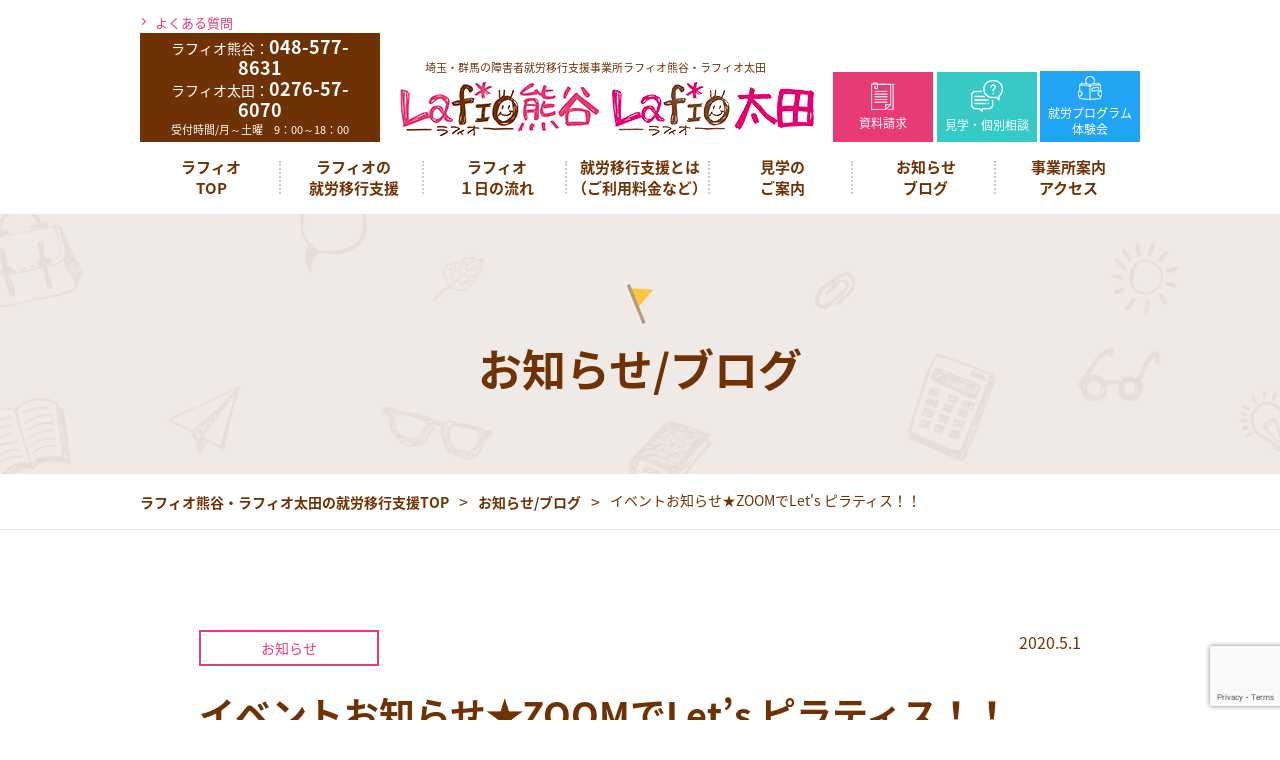

--- FILE ---
content_type: text/html; charset=UTF-8
request_url: http://lafio.jp/blog/883/
body_size: 13755
content:
<!DOCTYPE html>
<html lang="ja">
<head>
<!-- Google Tag Manager -->
<script>(function(w,d,s,l,i){w[l]=w[l]||[];w[l].push({'gtm.start':
new Date().getTime(),event:'gtm.js'});var f=d.getElementsByTagName(s)[0],
j=d.createElement(s),dl=l!='dataLayer'?'&l='+l:'';j.async=true;j.src=
'https://www.googletagmanager.com/gtm.js?id='+i+dl;f.parentNode.insertBefore(j,f);
})(window,document,'script','dataLayer','GTM-5TNP65Z');</script>
<!-- End Google Tag Manager -->
<meta charset="UTF-8">
<meta http-equiv="X-UA-Compatible" content="IE=edge">
<meta name="viewport" content="width=device-width,initial-scale=1">
<link rel="shortcut icon" href="http://lafio.jp/wp-content/themes/lafio-theme/img/common/favicon.png" />
<link rel="stylesheet" href="http://lafio.jp/wp-content/themes/lafio-theme/css/drawer.css">
<link rel="stylesheet" href="http://lafio.jp/wp-content/themes/lafio-theme/css/common.css?20250729">
<link crossorigin="anonymous" href="https://cdnjs.cloudflare.com/ajax/libs/font-awesome/5.11.2/css/all.min.css" integrity="sha256-+N4/V/SbAFiW1MPBCXnfnP9QSN3+Keu+NlB+0ev/YKQ=" rel="stylesheet" />











<link rel="stylesheet" href="http://lafio.jp/wp-content/themes/lafio-theme/css/blog.css">

<script src="//ajax.googleapis.com/ajax/libs/jquery/2.0.3/jquery.min.js"></script>
<script src="http://lafio.jp/wp-content/themes/lafio-theme/js/drawer.min.js"></script>
<script src="http://lafio.jp/wp-content/themes/lafio-theme/js/iscroll.js"></script>
<script src="http://lafio.jp/wp-content/themes/lafio-theme/js/jquery.tile.min.js"></script>
<script src="http://lafio.jp/wp-content/themes/lafio-theme/js/jquery.arctext.js"></script>
<script src="http://lafio.jp/wp-content/themes/lafio-theme/js/common.js"></script>
<title>イベントお知らせ★ZOOMでLet’s ピラティス！！ - 埼玉・群馬の障害者就労移行支援事業所ラフィオ熊谷・ラフィオ太田</title>

		<!-- All in One SEO 4.8.7.2 - aioseo.com -->
	<meta name="description" content="Web会議システムZOOMを使用してのイベントを実施！ 先日事業所で行った、体力アッププログラムのピラティスを" />
	<meta name="robots" content="max-image-preview:large" />
	<meta name="author" content="スタッフラフィオ"/>
	<link rel="canonical" href="https://lafio.jp/blog/883/" />
	<meta name="generator" content="All in One SEO (AIOSEO) 4.8.7.2" />
		<meta property="og:locale" content="ja_JP" />
		<meta property="og:site_name" content="埼玉・群馬の障害者就労移行支援事業所ラフィオ熊谷・ラフィオ太田 -" />
		<meta property="og:type" content="article" />
		<meta property="og:title" content="イベントお知らせ★ZOOMでLet’s ピラティス！！ - 埼玉・群馬の障害者就労移行支援事業所ラフィオ熊谷・ラフィオ太田" />
		<meta property="og:description" content="Web会議システムZOOMを使用してのイベントを実施！ 先日事業所で行った、体力アッププログラムのピラティスを" />
		<meta property="og:url" content="https://lafio.jp/blog/883/" />
		<meta property="article:published_time" content="2020-05-01T05:03:59+00:00" />
		<meta property="article:modified_time" content="2021-04-14T01:52:50+00:00" />
		<meta name="twitter:card" content="summary" />
		<meta name="twitter:title" content="イベントお知らせ★ZOOMでLet’s ピラティス！！ - 埼玉・群馬の障害者就労移行支援事業所ラフィオ熊谷・ラフィオ太田" />
		<meta name="twitter:description" content="Web会議システムZOOMを使用してのイベントを実施！ 先日事業所で行った、体力アッププログラムのピラティスを" />
		<script type="application/ld+json" class="aioseo-schema">
			{"@context":"https:\/\/schema.org","@graph":[{"@type":"BlogPosting","@id":"https:\/\/lafio.jp\/blog\/883\/#blogposting","name":"\u30a4\u30d9\u30f3\u30c8\u304a\u77e5\u3089\u305b\u2605ZOOM\u3067Let\u2019s \u30d4\u30e9\u30c6\u30a3\u30b9\uff01\uff01 - \u57fc\u7389\u30fb\u7fa4\u99ac\u306e\u969c\u5bb3\u8005\u5c31\u52b4\u79fb\u884c\u652f\u63f4\u4e8b\u696d\u6240\u30e9\u30d5\u30a3\u30aa\u718a\u8c37\u30fb\u30e9\u30d5\u30a3\u30aa\u592a\u7530","headline":"\u30a4\u30d9\u30f3\u30c8\u304a\u77e5\u3089\u305b\u2605ZOOM\u3067Let&#8217;s \u30d4\u30e9\u30c6\u30a3\u30b9\uff01\uff01","author":{"@id":"https:\/\/lafio.jp\/blog\/author\/staff\/#author"},"publisher":{"@id":"https:\/\/lafio.jp\/#organization"},"image":{"@type":"ImageObject","url":"http:\/\/lafio.jp\/wp-content\/uploads\/2020\/05\/1588305544120-300x225.jpg","@id":"https:\/\/lafio.jp\/blog\/883\/#articleImage"},"datePublished":"2020-05-01T14:03:59+09:00","dateModified":"2021-04-14T10:52:50+09:00","inLanguage":"ja","mainEntityOfPage":{"@id":"https:\/\/lafio.jp\/blog\/883\/#webpage"},"isPartOf":{"@id":"https:\/\/lafio.jp\/blog\/883\/#webpage"},"articleSection":"\u304a\u77e5\u3089\u305b, \u30e9\u30d5\u30a3\u30aa\u718a\u8c37"},{"@type":"BreadcrumbList","@id":"https:\/\/lafio.jp\/blog\/883\/#breadcrumblist","itemListElement":[{"@type":"ListItem","@id":"https:\/\/lafio.jp#listItem","position":1,"name":"\u5bb6","item":"https:\/\/lafio.jp","nextItem":{"@type":"ListItem","@id":"https:\/\/lafio.jp\/blog\/category\/%e6%9c%aa%e5%88%86%e9%a1%9e\/#listItem","name":"\u304a\u77e5\u3089\u305b"}},{"@type":"ListItem","@id":"https:\/\/lafio.jp\/blog\/category\/%e6%9c%aa%e5%88%86%e9%a1%9e\/#listItem","position":2,"name":"\u304a\u77e5\u3089\u305b","item":"https:\/\/lafio.jp\/blog\/category\/%e6%9c%aa%e5%88%86%e9%a1%9e\/","nextItem":{"@type":"ListItem","@id":"https:\/\/lafio.jp\/blog\/883\/#listItem","name":"\u30a4\u30d9\u30f3\u30c8\u304a\u77e5\u3089\u305b\u2605ZOOM\u3067Let&#8217;s \u30d4\u30e9\u30c6\u30a3\u30b9\uff01\uff01"},"previousItem":{"@type":"ListItem","@id":"https:\/\/lafio.jp#listItem","name":"\u5bb6"}},{"@type":"ListItem","@id":"https:\/\/lafio.jp\/blog\/883\/#listItem","position":3,"name":"\u30a4\u30d9\u30f3\u30c8\u304a\u77e5\u3089\u305b\u2605ZOOM\u3067Let&#8217;s \u30d4\u30e9\u30c6\u30a3\u30b9\uff01\uff01","previousItem":{"@type":"ListItem","@id":"https:\/\/lafio.jp\/blog\/category\/%e6%9c%aa%e5%88%86%e9%a1%9e\/#listItem","name":"\u304a\u77e5\u3089\u305b"}}]},{"@type":"Organization","@id":"https:\/\/lafio.jp\/#organization","name":"\u30e9\u30d5\u30a3\u30aa\u718a\u8c37\u30fb\u30e9\u30d5\u30a3\u30aa\u592a\u7530","url":"https:\/\/lafio.jp\/"},{"@type":"Person","@id":"https:\/\/lafio.jp\/blog\/author\/staff\/#author","url":"https:\/\/lafio.jp\/blog\/author\/staff\/","name":"\u30b9\u30bf\u30c3\u30d5\u30e9\u30d5\u30a3\u30aa","image":{"@type":"ImageObject","@id":"https:\/\/lafio.jp\/blog\/883\/#authorImage","url":"https:\/\/secure.gravatar.com\/avatar\/dfe8fbb589682bd2195daaa626711b1673e1cc18d9ca206bbb8633df061fdd4f?s=96&d=mm&r=g","width":96,"height":96,"caption":"\u30b9\u30bf\u30c3\u30d5\u30e9\u30d5\u30a3\u30aa"}},{"@type":"WebPage","@id":"https:\/\/lafio.jp\/blog\/883\/#webpage","url":"https:\/\/lafio.jp\/blog\/883\/","name":"\u30a4\u30d9\u30f3\u30c8\u304a\u77e5\u3089\u305b\u2605ZOOM\u3067Let\u2019s \u30d4\u30e9\u30c6\u30a3\u30b9\uff01\uff01 - \u57fc\u7389\u30fb\u7fa4\u99ac\u306e\u969c\u5bb3\u8005\u5c31\u52b4\u79fb\u884c\u652f\u63f4\u4e8b\u696d\u6240\u30e9\u30d5\u30a3\u30aa\u718a\u8c37\u30fb\u30e9\u30d5\u30a3\u30aa\u592a\u7530","description":"Web\u4f1a\u8b70\u30b7\u30b9\u30c6\u30e0ZOOM\u3092\u4f7f\u7528\u3057\u3066\u306e\u30a4\u30d9\u30f3\u30c8\u3092\u5b9f\u65bd\uff01 \u5148\u65e5\u4e8b\u696d\u6240\u3067\u884c\u3063\u305f\u3001\u4f53\u529b\u30a2\u30c3\u30d7\u30d7\u30ed\u30b0\u30e9\u30e0\u306e\u30d4\u30e9\u30c6\u30a3\u30b9\u3092","inLanguage":"ja","isPartOf":{"@id":"https:\/\/lafio.jp\/#website"},"breadcrumb":{"@id":"https:\/\/lafio.jp\/blog\/883\/#breadcrumblist"},"author":{"@id":"https:\/\/lafio.jp\/blog\/author\/staff\/#author"},"creator":{"@id":"https:\/\/lafio.jp\/blog\/author\/staff\/#author"},"datePublished":"2020-05-01T14:03:59+09:00","dateModified":"2021-04-14T10:52:50+09:00"},{"@type":"WebSite","@id":"https:\/\/lafio.jp\/#website","url":"https:\/\/lafio.jp\/","name":"\u30e9\u30d5\u30a3\u30aa\u718a\u8c37\u30fb\u30e9\u30d5\u30a3\u30aa\u592a\u7530","inLanguage":"ja","publisher":{"@id":"https:\/\/lafio.jp\/#organization"}}]}
		</script>
		<!-- All in One SEO -->

<link rel="alternate" type="application/rss+xml" title="埼玉・群馬の障害者就労移行支援事業所ラフィオ熊谷・ラフィオ太田 &raquo; イベントお知らせ★ZOOMでLet&#8217;s ピラティス！！ のコメントのフィード" href="https://lafio.jp/blog/883/feed/" />
<script type="text/javascript">
/* <![CDATA[ */
window._wpemojiSettings = {"baseUrl":"https:\/\/s.w.org\/images\/core\/emoji\/16.0.1\/72x72\/","ext":".png","svgUrl":"https:\/\/s.w.org\/images\/core\/emoji\/16.0.1\/svg\/","svgExt":".svg","source":{"concatemoji":"http:\/\/lafio.jp\/wp-includes\/js\/wp-emoji-release.min.js?ver=6.8.3"}};
/*! This file is auto-generated */
!function(s,n){var o,i,e;function c(e){try{var t={supportTests:e,timestamp:(new Date).valueOf()};sessionStorage.setItem(o,JSON.stringify(t))}catch(e){}}function p(e,t,n){e.clearRect(0,0,e.canvas.width,e.canvas.height),e.fillText(t,0,0);var t=new Uint32Array(e.getImageData(0,0,e.canvas.width,e.canvas.height).data),a=(e.clearRect(0,0,e.canvas.width,e.canvas.height),e.fillText(n,0,0),new Uint32Array(e.getImageData(0,0,e.canvas.width,e.canvas.height).data));return t.every(function(e,t){return e===a[t]})}function u(e,t){e.clearRect(0,0,e.canvas.width,e.canvas.height),e.fillText(t,0,0);for(var n=e.getImageData(16,16,1,1),a=0;a<n.data.length;a++)if(0!==n.data[a])return!1;return!0}function f(e,t,n,a){switch(t){case"flag":return n(e,"\ud83c\udff3\ufe0f\u200d\u26a7\ufe0f","\ud83c\udff3\ufe0f\u200b\u26a7\ufe0f")?!1:!n(e,"\ud83c\udde8\ud83c\uddf6","\ud83c\udde8\u200b\ud83c\uddf6")&&!n(e,"\ud83c\udff4\udb40\udc67\udb40\udc62\udb40\udc65\udb40\udc6e\udb40\udc67\udb40\udc7f","\ud83c\udff4\u200b\udb40\udc67\u200b\udb40\udc62\u200b\udb40\udc65\u200b\udb40\udc6e\u200b\udb40\udc67\u200b\udb40\udc7f");case"emoji":return!a(e,"\ud83e\udedf")}return!1}function g(e,t,n,a){var r="undefined"!=typeof WorkerGlobalScope&&self instanceof WorkerGlobalScope?new OffscreenCanvas(300,150):s.createElement("canvas"),o=r.getContext("2d",{willReadFrequently:!0}),i=(o.textBaseline="top",o.font="600 32px Arial",{});return e.forEach(function(e){i[e]=t(o,e,n,a)}),i}function t(e){var t=s.createElement("script");t.src=e,t.defer=!0,s.head.appendChild(t)}"undefined"!=typeof Promise&&(o="wpEmojiSettingsSupports",i=["flag","emoji"],n.supports={everything:!0,everythingExceptFlag:!0},e=new Promise(function(e){s.addEventListener("DOMContentLoaded",e,{once:!0})}),new Promise(function(t){var n=function(){try{var e=JSON.parse(sessionStorage.getItem(o));if("object"==typeof e&&"number"==typeof e.timestamp&&(new Date).valueOf()<e.timestamp+604800&&"object"==typeof e.supportTests)return e.supportTests}catch(e){}return null}();if(!n){if("undefined"!=typeof Worker&&"undefined"!=typeof OffscreenCanvas&&"undefined"!=typeof URL&&URL.createObjectURL&&"undefined"!=typeof Blob)try{var e="postMessage("+g.toString()+"("+[JSON.stringify(i),f.toString(),p.toString(),u.toString()].join(",")+"));",a=new Blob([e],{type:"text/javascript"}),r=new Worker(URL.createObjectURL(a),{name:"wpTestEmojiSupports"});return void(r.onmessage=function(e){c(n=e.data),r.terminate(),t(n)})}catch(e){}c(n=g(i,f,p,u))}t(n)}).then(function(e){for(var t in e)n.supports[t]=e[t],n.supports.everything=n.supports.everything&&n.supports[t],"flag"!==t&&(n.supports.everythingExceptFlag=n.supports.everythingExceptFlag&&n.supports[t]);n.supports.everythingExceptFlag=n.supports.everythingExceptFlag&&!n.supports.flag,n.DOMReady=!1,n.readyCallback=function(){n.DOMReady=!0}}).then(function(){return e}).then(function(){var e;n.supports.everything||(n.readyCallback(),(e=n.source||{}).concatemoji?t(e.concatemoji):e.wpemoji&&e.twemoji&&(t(e.twemoji),t(e.wpemoji)))}))}((window,document),window._wpemojiSettings);
/* ]]> */
</script>
<style id='wp-emoji-styles-inline-css' type='text/css'>

	img.wp-smiley, img.emoji {
		display: inline !important;
		border: none !important;
		box-shadow: none !important;
		height: 1em !important;
		width: 1em !important;
		margin: 0 0.07em !important;
		vertical-align: -0.1em !important;
		background: none !important;
		padding: 0 !important;
	}
</style>
<link rel='stylesheet' id='wp-block-library-css' href='http://lafio.jp/wp-includes/css/dist/block-library/style.min.css?ver=6.8.3' type='text/css' media='all' />
<style id='classic-theme-styles-inline-css' type='text/css'>
/*! This file is auto-generated */
.wp-block-button__link{color:#fff;background-color:#32373c;border-radius:9999px;box-shadow:none;text-decoration:none;padding:calc(.667em + 2px) calc(1.333em + 2px);font-size:1.125em}.wp-block-file__button{background:#32373c;color:#fff;text-decoration:none}
</style>
<style id='global-styles-inline-css' type='text/css'>
:root{--wp--preset--aspect-ratio--square: 1;--wp--preset--aspect-ratio--4-3: 4/3;--wp--preset--aspect-ratio--3-4: 3/4;--wp--preset--aspect-ratio--3-2: 3/2;--wp--preset--aspect-ratio--2-3: 2/3;--wp--preset--aspect-ratio--16-9: 16/9;--wp--preset--aspect-ratio--9-16: 9/16;--wp--preset--color--black: #000000;--wp--preset--color--cyan-bluish-gray: #abb8c3;--wp--preset--color--white: #ffffff;--wp--preset--color--pale-pink: #f78da7;--wp--preset--color--vivid-red: #cf2e2e;--wp--preset--color--luminous-vivid-orange: #ff6900;--wp--preset--color--luminous-vivid-amber: #fcb900;--wp--preset--color--light-green-cyan: #7bdcb5;--wp--preset--color--vivid-green-cyan: #00d084;--wp--preset--color--pale-cyan-blue: #8ed1fc;--wp--preset--color--vivid-cyan-blue: #0693e3;--wp--preset--color--vivid-purple: #9b51e0;--wp--preset--gradient--vivid-cyan-blue-to-vivid-purple: linear-gradient(135deg,rgba(6,147,227,1) 0%,rgb(155,81,224) 100%);--wp--preset--gradient--light-green-cyan-to-vivid-green-cyan: linear-gradient(135deg,rgb(122,220,180) 0%,rgb(0,208,130) 100%);--wp--preset--gradient--luminous-vivid-amber-to-luminous-vivid-orange: linear-gradient(135deg,rgba(252,185,0,1) 0%,rgba(255,105,0,1) 100%);--wp--preset--gradient--luminous-vivid-orange-to-vivid-red: linear-gradient(135deg,rgba(255,105,0,1) 0%,rgb(207,46,46) 100%);--wp--preset--gradient--very-light-gray-to-cyan-bluish-gray: linear-gradient(135deg,rgb(238,238,238) 0%,rgb(169,184,195) 100%);--wp--preset--gradient--cool-to-warm-spectrum: linear-gradient(135deg,rgb(74,234,220) 0%,rgb(151,120,209) 20%,rgb(207,42,186) 40%,rgb(238,44,130) 60%,rgb(251,105,98) 80%,rgb(254,248,76) 100%);--wp--preset--gradient--blush-light-purple: linear-gradient(135deg,rgb(255,206,236) 0%,rgb(152,150,240) 100%);--wp--preset--gradient--blush-bordeaux: linear-gradient(135deg,rgb(254,205,165) 0%,rgb(254,45,45) 50%,rgb(107,0,62) 100%);--wp--preset--gradient--luminous-dusk: linear-gradient(135deg,rgb(255,203,112) 0%,rgb(199,81,192) 50%,rgb(65,88,208) 100%);--wp--preset--gradient--pale-ocean: linear-gradient(135deg,rgb(255,245,203) 0%,rgb(182,227,212) 50%,rgb(51,167,181) 100%);--wp--preset--gradient--electric-grass: linear-gradient(135deg,rgb(202,248,128) 0%,rgb(113,206,126) 100%);--wp--preset--gradient--midnight: linear-gradient(135deg,rgb(2,3,129) 0%,rgb(40,116,252) 100%);--wp--preset--font-size--small: 13px;--wp--preset--font-size--medium: 20px;--wp--preset--font-size--large: 36px;--wp--preset--font-size--x-large: 42px;--wp--preset--spacing--20: 0.44rem;--wp--preset--spacing--30: 0.67rem;--wp--preset--spacing--40: 1rem;--wp--preset--spacing--50: 1.5rem;--wp--preset--spacing--60: 2.25rem;--wp--preset--spacing--70: 3.38rem;--wp--preset--spacing--80: 5.06rem;--wp--preset--shadow--natural: 6px 6px 9px rgba(0, 0, 0, 0.2);--wp--preset--shadow--deep: 12px 12px 50px rgba(0, 0, 0, 0.4);--wp--preset--shadow--sharp: 6px 6px 0px rgba(0, 0, 0, 0.2);--wp--preset--shadow--outlined: 6px 6px 0px -3px rgba(255, 255, 255, 1), 6px 6px rgba(0, 0, 0, 1);--wp--preset--shadow--crisp: 6px 6px 0px rgba(0, 0, 0, 1);}:where(.is-layout-flex){gap: 0.5em;}:where(.is-layout-grid){gap: 0.5em;}body .is-layout-flex{display: flex;}.is-layout-flex{flex-wrap: wrap;align-items: center;}.is-layout-flex > :is(*, div){margin: 0;}body .is-layout-grid{display: grid;}.is-layout-grid > :is(*, div){margin: 0;}:where(.wp-block-columns.is-layout-flex){gap: 2em;}:where(.wp-block-columns.is-layout-grid){gap: 2em;}:where(.wp-block-post-template.is-layout-flex){gap: 1.25em;}:where(.wp-block-post-template.is-layout-grid){gap: 1.25em;}.has-black-color{color: var(--wp--preset--color--black) !important;}.has-cyan-bluish-gray-color{color: var(--wp--preset--color--cyan-bluish-gray) !important;}.has-white-color{color: var(--wp--preset--color--white) !important;}.has-pale-pink-color{color: var(--wp--preset--color--pale-pink) !important;}.has-vivid-red-color{color: var(--wp--preset--color--vivid-red) !important;}.has-luminous-vivid-orange-color{color: var(--wp--preset--color--luminous-vivid-orange) !important;}.has-luminous-vivid-amber-color{color: var(--wp--preset--color--luminous-vivid-amber) !important;}.has-light-green-cyan-color{color: var(--wp--preset--color--light-green-cyan) !important;}.has-vivid-green-cyan-color{color: var(--wp--preset--color--vivid-green-cyan) !important;}.has-pale-cyan-blue-color{color: var(--wp--preset--color--pale-cyan-blue) !important;}.has-vivid-cyan-blue-color{color: var(--wp--preset--color--vivid-cyan-blue) !important;}.has-vivid-purple-color{color: var(--wp--preset--color--vivid-purple) !important;}.has-black-background-color{background-color: var(--wp--preset--color--black) !important;}.has-cyan-bluish-gray-background-color{background-color: var(--wp--preset--color--cyan-bluish-gray) !important;}.has-white-background-color{background-color: var(--wp--preset--color--white) !important;}.has-pale-pink-background-color{background-color: var(--wp--preset--color--pale-pink) !important;}.has-vivid-red-background-color{background-color: var(--wp--preset--color--vivid-red) !important;}.has-luminous-vivid-orange-background-color{background-color: var(--wp--preset--color--luminous-vivid-orange) !important;}.has-luminous-vivid-amber-background-color{background-color: var(--wp--preset--color--luminous-vivid-amber) !important;}.has-light-green-cyan-background-color{background-color: var(--wp--preset--color--light-green-cyan) !important;}.has-vivid-green-cyan-background-color{background-color: var(--wp--preset--color--vivid-green-cyan) !important;}.has-pale-cyan-blue-background-color{background-color: var(--wp--preset--color--pale-cyan-blue) !important;}.has-vivid-cyan-blue-background-color{background-color: var(--wp--preset--color--vivid-cyan-blue) !important;}.has-vivid-purple-background-color{background-color: var(--wp--preset--color--vivid-purple) !important;}.has-black-border-color{border-color: var(--wp--preset--color--black) !important;}.has-cyan-bluish-gray-border-color{border-color: var(--wp--preset--color--cyan-bluish-gray) !important;}.has-white-border-color{border-color: var(--wp--preset--color--white) !important;}.has-pale-pink-border-color{border-color: var(--wp--preset--color--pale-pink) !important;}.has-vivid-red-border-color{border-color: var(--wp--preset--color--vivid-red) !important;}.has-luminous-vivid-orange-border-color{border-color: var(--wp--preset--color--luminous-vivid-orange) !important;}.has-luminous-vivid-amber-border-color{border-color: var(--wp--preset--color--luminous-vivid-amber) !important;}.has-light-green-cyan-border-color{border-color: var(--wp--preset--color--light-green-cyan) !important;}.has-vivid-green-cyan-border-color{border-color: var(--wp--preset--color--vivid-green-cyan) !important;}.has-pale-cyan-blue-border-color{border-color: var(--wp--preset--color--pale-cyan-blue) !important;}.has-vivid-cyan-blue-border-color{border-color: var(--wp--preset--color--vivid-cyan-blue) !important;}.has-vivid-purple-border-color{border-color: var(--wp--preset--color--vivid-purple) !important;}.has-vivid-cyan-blue-to-vivid-purple-gradient-background{background: var(--wp--preset--gradient--vivid-cyan-blue-to-vivid-purple) !important;}.has-light-green-cyan-to-vivid-green-cyan-gradient-background{background: var(--wp--preset--gradient--light-green-cyan-to-vivid-green-cyan) !important;}.has-luminous-vivid-amber-to-luminous-vivid-orange-gradient-background{background: var(--wp--preset--gradient--luminous-vivid-amber-to-luminous-vivid-orange) !important;}.has-luminous-vivid-orange-to-vivid-red-gradient-background{background: var(--wp--preset--gradient--luminous-vivid-orange-to-vivid-red) !important;}.has-very-light-gray-to-cyan-bluish-gray-gradient-background{background: var(--wp--preset--gradient--very-light-gray-to-cyan-bluish-gray) !important;}.has-cool-to-warm-spectrum-gradient-background{background: var(--wp--preset--gradient--cool-to-warm-spectrum) !important;}.has-blush-light-purple-gradient-background{background: var(--wp--preset--gradient--blush-light-purple) !important;}.has-blush-bordeaux-gradient-background{background: var(--wp--preset--gradient--blush-bordeaux) !important;}.has-luminous-dusk-gradient-background{background: var(--wp--preset--gradient--luminous-dusk) !important;}.has-pale-ocean-gradient-background{background: var(--wp--preset--gradient--pale-ocean) !important;}.has-electric-grass-gradient-background{background: var(--wp--preset--gradient--electric-grass) !important;}.has-midnight-gradient-background{background: var(--wp--preset--gradient--midnight) !important;}.has-small-font-size{font-size: var(--wp--preset--font-size--small) !important;}.has-medium-font-size{font-size: var(--wp--preset--font-size--medium) !important;}.has-large-font-size{font-size: var(--wp--preset--font-size--large) !important;}.has-x-large-font-size{font-size: var(--wp--preset--font-size--x-large) !important;}
:where(.wp-block-post-template.is-layout-flex){gap: 1.25em;}:where(.wp-block-post-template.is-layout-grid){gap: 1.25em;}
:where(.wp-block-columns.is-layout-flex){gap: 2em;}:where(.wp-block-columns.is-layout-grid){gap: 2em;}
:root :where(.wp-block-pullquote){font-size: 1.5em;line-height: 1.6;}
</style>
<link rel='stylesheet' id='contact-form-7-css' href='http://lafio.jp/wp-content/plugins/contact-form-7/includes/css/styles.css?ver=6.1.2' type='text/css' media='all' />
<link rel="https://api.w.org/" href="https://lafio.jp/wp-json/" /><link rel="alternate" title="JSON" type="application/json" href="https://lafio.jp/wp-json/wp/v2/posts/883" /><link rel="EditURI" type="application/rsd+xml" title="RSD" href="https://lafio.jp/xmlrpc.php?rsd" />
<meta name="generator" content="WordPress 6.8.3" />
<link rel='shortlink' href='https://lafio.jp/?p=883' />
<link rel="alternate" title="oEmbed (JSON)" type="application/json+oembed" href="https://lafio.jp/wp-json/oembed/1.0/embed?url=https%3A%2F%2Flafio.jp%2Fblog%2F883%2F" />
<link rel="alternate" title="oEmbed (XML)" type="text/xml+oembed" href="https://lafio.jp/wp-json/oembed/1.0/embed?url=https%3A%2F%2Flafio.jp%2Fblog%2F883%2F&#038;format=xml" />
</head>

<body class="drawer drawer--top" id="page-blog">


<body class="drawer drawer--top" id="page-%e3%82%a4%e3%83%99%e3%83%b3%e3%83%88%e3%81%8a%e7%9f%a5%e3%82%89%e3%81%9b%e2%98%85zoom%e3%81%a7lets-%e3%83%94%e3%83%a9%e3%83%86%e3%82%a3%e3%82%b9%ef%bc%81%ef%bc%81">

<!-- Google Tag Manager (noscript) -->
<noscript><iframe src="https://www.googletagmanager.com/ns.html?id=GTM-5TNP65Z"
height="0" width="0" style="display:none;visibility:hidden"></iframe></noscript>
<!-- End Google Tag Manager (noscript) -->


<header id="header" class="header">

<div class="pc-inner">

<div class="head_info">
<p class="header-faq font13"><a href="https://lafio.jp/faq/">よくある質問</a></p>
<div class="header-tel">
<p class="-tel">ラフィオ熊谷：<span>048-577-8631</span></p>
<p class="-tel">ラフィオ太田：<span>0276-57-6070</span></p>
<p>受付時間/月～土曜　9：00～18：00</p>
</div>
</div>

<div id="pc-logo">
<div id="logo-area">
<p class="reader-txt"><a href="https://lafio.jp/">埼玉・群馬の障害者就労移行支援事業所ラフィオ熊谷・ラフィオ太田</a></p>
<p id="logo">
	<a href="https://lafio.jp/"><img src="http://lafio.jp/wp-content/themes/lafio-theme/img/common/logo.png" alt="埼玉・群馬の障害者就労移行支援事業所ラフィオ熊谷"></a>
	<a href="https://lafio.jp/"><img src="http://lafio.jp/wp-content/themes/lafio-theme/img/common/logo-ota.png" alt="埼玉・群馬の障害者就労移行支援事業所ラフィオ太田"></a>
</p>
</div>
</div>

<div class="sub-menu">
<ul>
<li class="btn-sub" id="sub-shiryo"><a href="https://lafio.jp/contact/"><img src="http://lafio.jp/wp-content/themes/lafio-theme/img/common/ico_doc_w.png"><br>資料請求</a></li>
<li class="btn-sub" id="sub-soudan"><a href="https://lafio.jp/contact/"><img src="http://lafio.jp/wp-content/themes/lafio-theme/img/common/ico_cons_w.png"><br>見学・個別相談</a></li>
<li class="btn-sub" id="sub-program"><a href="https://lafio.jp/contact/"><img src="http://lafio.jp/wp-content/themes/lafio-theme/img/common/ico_program_w.png"><br>就労プログラム<br>体験会</a></li>
</ul>
</div>
<!-- /.sub-menu -->
</div>

<div id="gl-menu-pc">
<div class="pc-inner">
<ul>
<li><a href="https://lafio.jp/">ラフィオ<br>TOP</a></li>
<li><a href="https://lafio.jp/feature/">ラフィオの<br>就労移行支援</a></li>
<li><a href="https://lafio.jp/flow/">ラフィオ<br>１日の流れ</a></li>
<li class="hover_menu">
	<a href="https://lafio.jp/users/">就労移行支援とは<br>（ご利用料金など）</a>
		<ul class="hover_menu_content">
			<li><a href="https://lafio.jp/users/">就労移行支援とは</a></li>
			<li><a href="https://lafio.jp/users/#iko">就労移行支援って何？</a></li>
			<li><a href="https://lafio.jp/users/#keizoku">就労継続支援って何？</a></li>
			<li><a href="https://lafio.jp/users/#difference">就労移行支援と就労継続支援の違いって何？</a></li>
			<li><a href="https://lafio.jp/users/#price">就労移行支援の利用料は？</a></li>
			<li><a href="https://lafio.jp/users/#procudure">就労移行支援を利用するための必要な手続きは？</a></li>
		</ul>
</li>
<li><a href="https://lafio.jp/experience/">見学の<br>ご案内</a> </li>
<li><a href="https://lafio.jp/blog/">お知らせ<br>ブログ</a></li>
<li><a href="https://lafio.jp/access/">事業所案内<br>アクセス</a></li>
</ul>
</div>
<!-- /.gl-menu-pc -->

</div>

<div id="smp-gl-menu">
<div class="gl-table">
<p class="gl-logo">
	<a href="https://lafio.jp/"><img src="http://lafio.jp/wp-content/themes/lafio-theme/img/common/logo.png" alt="埼玉・群馬の障害者就労移行支援事業所ラフィオ熊谷"></a>
	<a href="https://lafio.jp/"><img src="http://lafio.jp/wp-content/themes/lafio-theme/img/common/logo-ota.png" alt="埼玉・群馬の障害者就労移行支援事業所ラフィオ太田"></a>
</p>
<div class="gl-info">
	<div class="ac_btn">
		<img src="http://lafio.jp/wp-content/themes/lafio-theme/img/common/ico_tel_w.png">
	</div>
	<div class="ac_body">
		<a href="tel:048-577-8631">ラフィオ熊谷：<img src="http://lafio.jp/wp-content/themes/lafio-theme/img/common/ico_tel_w.png">048-577-8631</a>
		<a href="tel:0276-57-6070">ラフィオ太田：<img src="http://lafio.jp/wp-content/themes/lafio-theme/img/common/ico_tel_w.png">0276-57-6070</a>
		<span class="-txt">受付時間/⽉～⼟ 9:00~18:00</span>
	</div>
</div>
<div class="gl-btn">
<button type="button" class="drawer-toggle drawer-hamburger">
<span class="sr-only">toggle navigation</span>
<span class="drawer-hamburger-icon"></span>
<span class="txt-menu"></span>
</button>
</div>
</div>
<nav class="drawer-nav">
<div class="drawer-menu">
<!-- <ul class="network_nav_sp">
<li>
<a href="https://lafio.jp/access/">
<p><img src="http://lafio.jp/wp-content/themes/lafio-theme/img/common/ico_access_top.png"></p>
<p>交通アクセス</p>
</a>
</li>
<li>
<a href="https://goo.gl/maps/Si8RPtamxWYhhtKh6" target="_blank">
<p><img src="http://lafio.jp/wp-content/themes/lafio-theme/img/common/ico_map_top.png"></p>
<p>Googlemap</p>
</a>
</li>
<li>
<a href="tel:048-577-8631">
<p><img src="http://lafio.jp/wp-content/themes/lafio-theme/img/common/ico_phone_top.png"></p>
<p>電話をかける</p>
</a>
</li>
</ul> -->
<ul id="gl-menu-smp" class="">
<li><a href="https://lafio.jp/">ラフィオ<br>TOP</a></li>
<li><a href="https://lafio.jp/feature/">ラフィオの<br>就労移行支援</a></li>
<li><a href="https://lafio.jp/flow/">ラフィオ<br>１日の流れ</a></li>
<li><a href="https://lafio.jp/users/">就労移行支援とは<br>（ご利用料金など）</a></li>
<li><a href="https://lafio.jp/experience/">見学のご案内</a> </li>
<li><a href="https://lafio.jp/blog/">お知らせ<br>ブログ</a></li>
<li><a href="https://lafio.jp/access/">事業所案内<br>アクセス</a></li>
<li><a href="https://lafio.jp/access/kumagaya/">ラフィオ熊谷<br>案内</a></li>
<li><a href="https://lafio.jp/access/ota/">ラフィオ太田<br>案内</a></li>
<li><a href="https://lafio.jp/faq/">よくある質問</a></li>
</ul>

<ul class="sub-menu02">
<li class="btn-sub" id="sub-shiryo"><a href="https://lafio.jp/contact/" class="btn_link">資料請求</a></li>
<li class="btn-sub" id="sub-soudan"><a href="https://lafio.jp/contact/" class="btn_link">個別相談会・見学会</a></li>
<li class="btn-sub" id="sub-program"><a href="https://lafio.jp/contact/" class="btn_link">就労プログラム体験会</a></li>
</ul>
</div>
</nav>
</div>
<!-- /.smp-gl-menu -->
</header><div id="content">
<div id="main-cont">
<main class="post_style">
<section class="hero">
<div class="container">
<p class="page-ttl txt_browun">お知らせ/ブログ</p>
</div>
</section>

<div class="breadcrumbs">
<ul class="font12">
<li class="home"><a href="https://lafio.jp/" class="txt_browun">ラフィオ熊谷・ラフィオ太田の就労移行支援TOP</a></li>
<li><a href="https://lafio.jp/blog/" class="txt_browun">お知らせ/ブログ</a></li>
<li class="txt_browun">イベントお知らせ★ZOOMでLet's ピラティス！！</li>
</ul>
</div>

<section class="post_roll">
<div class="container">
<div class="post_header">
<p class="cat"><a href="https://lafio.jp/blog/category/%e6%9c%aa%e5%88%86%e9%a1%9e/">お知らせ</a></p>
<p class="time txt_browun">2020.5.1</p>
</div>
<h1 class="post-title">イベントお知らせ★ZOOMでLet&#8217;s ピラティス！！</h1>
<div id="fb-root"></div>
<script>(function(d, s, id) {
  var js, fjs = d.getElementsByTagName(s)[0];
  if (d.getElementById(id)) return;
  js = d.createElement(s); js.id = id;
  js.src = "https://connect.facebook.net/ja_JP/sdk.js#xfbml=1&version=v2.10";
  fjs.parentNode.insertBefore(js, fjs);
}(document, 'script', 'facebook-jssdk'));
</script>
<div class="post_sns">
<ul class="social-button">
<li class="sc-tw"><a href="https://twitter.com/share" class="twitter-share-button">Tweet</a> <script>!function(d,s,id){var js,fjs=d.getElementsByTagName(s)[0],p=/^http:/.test(d.location)?'http':'https';if(!d.getElementById(id)){js=d.createElement(s);js.id=id;js.src=p+'://platform.twitter.com/widgets.js';fjs.parentNode.insertBefore(js,fjs);}}(document, 'script', 'twitter-wjs');</script></li>
<!-- Facebook -->
<li class="sc-fb"><div class="fb-like" data-href="https://lafio.jp/blog/883/" data-layout="button_count" data-action="like" data-size="small" data-show-faces="true" data-share="false"></div></li>
</ul>
<!-- Facebook用 -->
<div id="fb-root"></div>
</div>
<div class="post">
<h2>Web会議システムZOOMを使用してのイベントを実施！</h2>
<p><img fetchpriority="high" decoding="async" class="alignnone size-medium wp-image-884" src="https://lafio.jp/wp-content/uploads/2020/05/1588305544120-300x225.jpg" alt="" width="300" height="225" /></p>
<p>先日事業所で行った、<span style="color: #ff6600;"><strong>体力アッププログラム</strong></span>の<strong><span style="color: #ff6600;">ピラティス</span></strong>を行います。</p>
<p><em>体験での参加も承ります！</em></p>
<p>&nbsp;</p>
<p>件名を<strong>「ピラティス体験」</strong>にして頂き、<a href="https://lafio.jp/blog/681/">ラフィオにメールを送信してください。(オンライン個別相談参照ください)</a></p>
<p>お送りいただいたメールアドレスににZOOMの招待を送らせていただきます。</p>
<h2>5/2㈯10時30分までメール受け付けております。</h2>
<h2>お気軽に、お問合せ・ご参加ください☺</h2>
</div>
</div>
</section>

<section class="foot-contact">
<h2 class="txt_center"><span class="tit_eng">WELCOME</span><span class="tit_main">ラフィオ熊谷・ラフィオ太田は<br>あなたの第一歩を<br class="pc-disp">お待ちしています</span></h2>
<div class="container">
<ul class="foot-cont-list">
<li class="foot-cont-list-item">
<p>無料で詳しい資料を<br>お届けします</p>
<p class="thumb"><img src="http://lafio.jp/wp-content/themes/lafio-theme/img/common/ico_doc.png"></p>
<a href="https://lafio.jp/contact/" class="btn_link">資料請求</a>
</li>
<li class="foot-cont-list-item">
<p>個別でいろいろ<br>聞きたい方</p>
<p class="thumb"><img src="http://lafio.jp/wp-content/themes/lafio-theme/img/common/ico_cons.png"></p>
<a href="https://lafio.jp/contact/" class="btn_link">個別相談会・見学会</a>
</li>
<li class="foot-cont-list-item">
<p>就労プログラムを<br>体験したい方</p>
<p class="thumb"><img src="http://lafio.jp/wp-content/themes/lafio-theme/img/common/ico_program.png"></p>
<a href="https://lafio.jp/contact/" class="btn_link">就労プログラム体験会</a>
</li>
</ul>
<!-- /.foot-cont-list -->
<div class="foot-contact-tel">
<h3><b>お電話からも<br class="pc-disp">お気軽にご連絡ください</b></h3>
<p class="-tel"><a href="tel:048-577-8631"><span>ラフィオ熊谷</span><br><img src="http://lafio.jp/wp/wp-content/themes/lafio-theme/img/common/ico_tel.png">048-577-8631</a></p>
<p class="-tel"><a href="tel:0276-57-6070"><span>ラフィオ太田</span><br><img src="http://lafio.jp/wp/wp-content/themes/lafio-theme/img/common/ico_tel.png">0276-57-6070</a></p>
<p class="-txt">受付時間/月～土曜　9：00～17：00</p>
</div>
</div>
</section>
<!-- /.foot-contact -->

<div class="single_foot">
<div class="container">
<h2 class="txt_center"><span class="tit_eng">OSUSUME</span><span class="tit_main">合わせて読みたい記事</span></h2>
<ul class="blog-list">
<li class="blog-list-item">
<p class="catch"><a href="https://lafio.jp/blog/45787/"><img width="300" height="225" src="https://lafio.jp/wp-content/uploads/2025/08/スライド1.jpg" class="attachment-medium size-medium wp-post-image" alt="" decoding="async" loading="lazy" /></a>
</p>
<div class="sp_layout_box">
<p class="title"><a href="https://lafio.jp/blog/45787/">【機構講座】先着３名様限定！！「誰でもつくれる川柳講座」</a></p>
<ul class="time_cat">
<li class="office"><a href="https://lafio.jp/blog/post_office/office-ota/" rel="tag">ラフィオ太田</a>, <a href="https://lafio.jp/blog/post_office/lafio-kumagaya/" rel="tag">ラフィオ熊谷</a></li>
<li class="time">2025.10.23</li>
<li class="cat"><a href="https://lafio.jp/blog/category/%e6%9c%aa%e5%88%86%e9%a1%9e/">お知らせ</a></li>
</ul>
</div>
</li><li class="blog-list-item">
<p class="catch"><a href="https://lafio.jp/blog/45539/"><img width="300" height="225" src="https://lafio.jp/wp-content/uploads/2025/10/IMG_5411.jpg" class="attachment-medium size-medium wp-post-image" alt="" decoding="async" loading="lazy" /></a>
</p>
<div class="sp_layout_box">
<p class="title"><a href="https://lafio.jp/blog/45539/">《太田》ハロウィンイベント準備中🎃💜</a></p>
<ul class="time_cat">
<li class="office"><a href="https://lafio.jp/blog/post_office/office-ota/" rel="tag">ラフィオ太田</a></li>
<li class="time">2025.10.10</li>
<li class="cat"><a href="https://lafio.jp/blog/category/%e3%80%90%e5%80%b6%e6%a5%bd%e9%83%a8%e3%80%91/">【倶楽部】</a></li>
</ul>
</div>
</li><li class="blog-list-item">
<p class="catch"><a href="https://lafio.jp/blog/45411/"><img width="300" height="225" src="https://lafio.jp/wp-content/uploads/2025/10/image0-5-300x225.jpeg" class="attachment-medium size-medium wp-post-image" alt="" decoding="async" loading="lazy" srcset="https://lafio.jp/wp-content/uploads/2025/10/image0-5-300x225.jpeg 300w, https://lafio.jp/wp-content/uploads/2025/10/image0-5.jpeg 320w" sizes="auto, (max-width: 300px) 100vw, 300px" /></a>
</p>
<div class="sp_layout_box">
<p class="title"><a href="https://lafio.jp/blog/45411/">《熊谷》料理レク 月見バーガーを作ろう！</a></p>
<ul class="time_cat">
<li class="office"><a href="https://lafio.jp/blog/post_office/lafio-kumagaya/" rel="tag">ラフィオ熊谷</a></li>
<li class="time">2025.10.4</li>
<li class="cat"><a href="https://lafio.jp/blog/category/%e6%9c%aa%e5%88%86%e9%a1%9e/">お知らせ</a></li>
</ul>
</div>
</li></ul>
</div>

<div class="container">
<h2 class="txt_center"><span class="tit_eng">NEWS</span><span class="tit_main">新着記事</span></h2>
<ul class="blog-list">
<li class="blog-list-item">
<p class="catch"><a href="https://lafio.jp/blog/46020/"><img width="300" height="225" src="https://lafio.jp/wp-content/uploads/2025/11/IMG_4152-300x225.jpeg" class="attachment-medium size-medium wp-post-image" alt="" decoding="async" loading="lazy" srcset="https://lafio.jp/wp-content/uploads/2025/11/IMG_4152-300x225.jpeg 300w, https://lafio.jp/wp-content/uploads/2025/11/IMG_4152-1024x768.jpeg 1024w, https://lafio.jp/wp-content/uploads/2025/11/IMG_4152-768x576.jpeg 768w, https://lafio.jp/wp-content/uploads/2025/11/IMG_4152-1536x1152.jpeg 1536w, https://lafio.jp/wp-content/uploads/2025/11/IMG_4152.jpeg 1707w" sizes="auto, (max-width: 300px) 100vw, 300px" /></a>
</p>
<div class="sp_layout_box">
<p class="title"><a href="https://lafio.jp/blog/46020/">《太田》ビジネスセミナー　気持ちの切り替え方</a></p>
<ul class="time_cat">
<li class="office"><a href="https://lafio.jp/blog/post_office/office-ota/" rel="tag">ラフィオ太田</a></li>
<li class="time">2025.11.4</li>
<li class="cat"><a href="https://lafio.jp/blog/category/%e3%83%93%e3%82%b8%e3%83%8d%e3%82%b9%e3%82%bb%e3%83%9f%e3%83%8a%e3%83%bc/">ビジネスセミナー</a></li>
</ul>
</div>
</li><li class="blog-list-item">
<p class="catch"><a href="https://lafio.jp/blog/46002/"><img width="300" height="225" src="https://lafio.jp/wp-content/uploads/2025/11/IMG_4138-300x225.jpeg" class="attachment-medium size-medium wp-post-image" alt="" decoding="async" loading="lazy" srcset="https://lafio.jp/wp-content/uploads/2025/11/IMG_4138-e1762180449557.jpeg 300w, https://lafio.jp/wp-content/uploads/2025/11/IMG_4138-1024x768.jpeg 1024w, https://lafio.jp/wp-content/uploads/2025/11/IMG_4138-768x576.jpeg 768w, https://lafio.jp/wp-content/uploads/2025/11/IMG_4138-1536x1152.jpeg 1536w, https://lafio.jp/wp-content/uploads/2025/11/IMG_4138-2048x1536.jpeg 2048w" sizes="auto, (max-width: 300px) 100vw, 300px" /></a>
</p>
<div class="sp_layout_box">
<p class="title"><a href="https://lafio.jp/blog/46002/">《太田》少人数セミナー　ウォーキングコースを考えよう</a></p>
<ul class="time_cat">
<li class="office"><a href="https://lafio.jp/blog/post_office/office-ota/" rel="tag">ラフィオ太田</a></li>
<li class="time">2025.11.3</li>
<li class="cat"><a href="https://lafio.jp/blog/category/%e5%b0%91%e4%ba%ba%e6%95%b0%e3%82%bb%e3%83%9f%e3%83%8a%e3%83%bc/">少人数セミナー</a></li>
</ul>
</div>
</li><li class="blog-list-item">
<p class="catch"><a href="https://lafio.jp/blog/45894/"><img width="300" height="225" src="https://lafio.jp/wp-content/uploads/2025/11/image0-300x225.jpeg" class="attachment-medium size-medium wp-post-image" alt="" decoding="async" loading="lazy" /></a>
</p>
<div class="sp_layout_box">
<p class="title"><a href="https://lafio.jp/blog/45894/">《熊谷》幸せ夢工場に花の植替え実習</a></p>
<ul class="time_cat">
<li class="office"><a href="https://lafio.jp/blog/post_office/lafio-kumagaya/" rel="tag">ラフィオ熊谷</a></li>
<li class="time">2025.11.3</li>
<li class="cat"><a href="https://lafio.jp/blog/category/%e5%b0%b1%e8%81%b7%e6%b4%bb%e5%8b%95%e6%94%af%e6%8f%b4/">就職活動支援</a></li>
</ul>
</div>
</li></ul>
<p class="txt_center"><a href="https://lafio.jp/blog/" class="btn_link">お知らせ/ブログをもっと見る</a></div>
</div>



</main>
<section class="flow">
<h2 class="txt_center"><span class="tit_eng">FLOW</span><span class="tit_main">利用開始までの流れ</span></h2>
<div class="container">
<ul class="flow-list pc_flow">
<li class="flow-list-item">
<p class="photo">
<sapn class="image">
<picture>
<source srcset="http://lafio.jp/wp-content/themes/lafio-theme/img/common/img_flow01.png" media="(min-width: 769px)">
<source srcset="http://lafio.jp/wp-content/themes/lafio-theme/img/common/img_flow01_sp.png" media="(max-width: 768px)">
<img src="http://lafio.jp/wp-content/themes/lafio-theme/img/common/img_flow01.png" />
</picture>
</sapn>
</p>
<div class="txt">
<p class="-title">資料請求</p>
<p>ラフィオ熊谷・ラフィオ太田の詳しいご案内をお送りします。</p>
</div>
</li>
<li class="flow-list-item">
<p class="photo">
<sapn class="image">
<picture>
<source srcset="http://lafio.jp/wp-content/themes/lafio-theme/img/common/img_flow02.png" media="(min-width: 769px)">
<source srcset="http://lafio.jp/wp-content/themes/lafio-theme/img/common/img_flow02_sp.png" media="(max-width: 768px)">
<img src="http://lafio.jp/wp-content/themes/lafio-theme/img/common/img_flow02.png" />
</picture>
</sapn>
</p><div class="txt">
<p class="-title">見学</p>
<p>実際に来所して頂き、ラフィオ熊谷・ラフィオ太田の雰囲気を見てもらったり、お話を伺わせて頂きます。</p>
</div>
</li>
<li class="flow-list-item">
<p class="photo">
<sapn class="image">
<picture>
<source srcset="http://lafio.jp/wp-content/themes/lafio-theme/img/common/img_flow03.png" media="(min-width: 769px)">
<source srcset="http://lafio.jp/wp-content/themes/lafio-theme/img/common/img_flow03_sp.png" media="(max-width: 768px)">
<img src="http://lafio.jp/wp-content/themes/lafio-theme/img/common/img_flow03.png" />
</picture>
</sapn>
</p>
<div class="txt">
<p class="-title">体験利用</p>
<p>ご自身のご都合に合わせて体験ができます。見学時にご希望があれば、そのまま体験して頂くことも可能です。</p>
</div>
</li>
<li class="flow-list-item">
<p class="photo">
<sapn class="image">
<picture>
<source srcset="http://lafio.jp/wp-content/themes/lafio-theme/img/common/img_flow04.png" media="(min-width: 769px)">
<source srcset="http://lafio.jp/wp-content/themes/lafio-theme/img/common/img_flow04_sp.png" media="(max-width: 768px)">
<img src="http://lafio.jp/wp-content/themes/lafio-theme/img/common/img_flow04.png" />
</picture>
</sapn>
</p>
<div class="txt">
<p class="-title">手続き</p>
<p>利用の際には、お住まいの市区町村の役所で手続きが必要となります。不安な方は同行しますので、ご安心下さい。</p>
</div>
</li>
<li class="flow-list-item">
<p class="photo">
<sapn class="image">
<picture>
<source srcset="http://lafio.jp/wp-content/themes/lafio-theme/img/common/img_flow05.png" media="(min-width: 769px)">
<source srcset="http://lafio.jp/wp-content/themes/lafio-theme/img/common/img_flow05_sp.png" media="(max-width: 768px)">
<img src="http://lafio.jp/wp-content/themes/lafio-theme/img/common/img_flow05.png" />
</picture>
</sapn>
</p>
<div class="txt">
<p class="-title">利用開始</p>
<p>契約手続き、利用についてのご説明をします。あなたに合った計画を相談しながら一つずつ決めていきます。</p>
</div>
</li>
</ul>
</div>
</section>
<!-- /.flow -->

<aside>
<ul class="float-menu">
<li><a href="https://lafio.jp/contact/">無料資料請求</a></li>
<li><a href="https://lafio.jp/contact/">見学申し込み</a></li>
</ul>
</aside>

<footer class="footer" id="footer">
<section class="foot-contact">
<h2 class="txt_center"><span class="tit_eng">WELCOME</span><span class="tit_main">ラフィオ熊谷・ラフィオ太田はあなたの<br class="pc_disp">第一歩をお待ちしています</span></h2>
<div class="container">
<ul class="foot-cont-list">
<li class="foot-cont-list-item">
<p>無料で詳しい資料を<br>お届けします</p>
<p class="thumb"><img src="http://lafio.jp/wp-content/themes/lafio-theme/img/common/ico_doc.png"></p>
<a href="https://lafio.jp/contact/" class="btn_link">資料請求</a>
</li>
<li class="foot-cont-list-item">
<p>個別でいろいろ<br>聞きたい方</p>
<p class="thumb"><img src="http://lafio.jp/wp-content/themes/lafio-theme/img/common/ico_cons.png"></p>
<a href="https://lafio.jp/contact/" class="btn_link">個別相談会・見学会</a>
</li>
<li class="foot-cont-list-item">
<p>就労プログラムを<br>体験したい方</p>
<p class="thumb"><img src="http://lafio.jp/wp-content/themes/lafio-theme/img/common/ico_program.png"></p>
<a href="https://lafio.jp/contact/" class="btn_link">就労プログラム体験会</a>
</li>
</ul>
<!-- /.foot-cont-list -->

<div class="foot-contact-tel">
<h3><b>お電話からも<br class="pc-disp">お気軽にご連絡ください</b></h3>
<p class="-tel"><a href="tel:048-577-8631"><span>ラフィオ熊谷</span><br><img src="http://lafio.jp/wp-content/themes/lafio-theme/img/common/ico_tel.png">048-577-8631</a></p>
<p class="-tel"><a href="tel:0276-57-6070"><span>ラフィオ太田</span><br><img src="http://lafio.jp/wp-content/themes/lafio-theme/img/common/ico_tel.png">0276-57-6070</a></p>
<p class="-txt">受付時間/月～土曜　9：00～17：00</p>
</div>
</div>
</section>
<!-- /.foot-contact -->


<section class="foot-network" id="foot-network">
<div class="page_top"><a href="#">TOP</a></div>
<div class="container">
<div class="-txtbox">
<h2>全国に繋がる<br>就労支援ネットワーク</h2>
<p>ラフィオ熊⾕・ラフィオ太田は⼀般社団法⼈社会福祉⽀援研究機構に加盟しております。<br>同機構に加盟する就労移⾏⽀援事業所は全国で多くの就職実績を出していますので、安⼼してご利⽤ください。</p>
<a href="https://lafio.jp/members/" class="btn_link">社会福祉支援研究機構<br class="pc_disp">加盟事業所一覧はこちら</a>
<a href="https://social-so.net/" target="_blank" class="btn_link btn_link--white">社会福祉支援研究機構の<br class="pc_disp">サイトはこちら</a>
</div>
<figure class="-img"><img src="https://www.simildesign.com/wp-content/themes/simil-theme/map/img_map.svg" alt=""></figure>
<ul class="network_nav_sp">
<li>
<a href="https://lafio.jp/access/">
<p><img src="http://lafio.jp/wp-content/themes/lafio-theme/img/common/ico_access_top.png"></p>
<p>交通アクセス</p>
</a>
</li>
<li>
<a href="https://goo.gl/maps/Si8RPtamxWYhhtKh6" target="_blank">
<p><img src="http://lafio.jp/wp-content/themes/lafio-theme/img/common/ico_map_top.png"></p>
<p>Googlemap</p>
</a>
</li>
<li>
<a href="tel:048-577-8631">
<p><img src="http://lafio.jp/wp-content/themes/lafio-theme/img/common/ico_phone_top.png"></p>
<p>電話をかける</p>
</a>
</li>
</ul>
</div>
</section>
<!-- /.foot-network -->

<div id="footer-nav">
<div class="pc-inner">
<ul class="fnav-list">
<li class="fnav-list-item"><a href="https://lafio.jp/">ラフィオ熊谷・ラフィオ太田トップ</a></li>
<li class="fnav-list-item"><a href="https://lafio.jp/users/">就労移行支援とは（ご利用料金など）</a></li>
<li class="fnav-list-item"><a href="https://lafio.jp/feature/">ラフィオ熊谷・ラフィオ太田の<br class="pc_disp">就労移行支援</a></li>
<li class="fnav-list-item"><a href="https://lafio.jp/access/">アクセス/事業所案内</a></li>
<li class="fnav-list-item"><a href="https://lafio.jp/access/kumagaya/">ラフィオ熊谷 案内</a></li>
<li class="fnav-list-item"><a href="https://lafio.jp/access/ota/">ラフィオ太田 案内</a></li>
<li class="fnav-list-item"><a href="https://lafio.jp/experience/">見学のご案内</a></li>
<li class="fnav-list-item"><a href="https://lafio.jp/faq/">よくある質問</a></li>
<li class="fnav-list-item"><a href="https://lafio.jp/flow/">まずは通うことから１日の流れ</a></li>
<li class="fnav-list-item"><a href="https://lafio.jp/blog/">お知らせ/ブログ</a></li>
<li class="fnav-list-item">&nbsp;</li>
</ul>
<!-- /.fnav-list -->
</div>

<div class="fsub-menu">
<div class="pc-inner">
<ul>
<li class="fsub-menu-item">
<a href="https://lafio.jp/contact/" class="btn_link">資料請求</a>
</li>
<li class="fsub-menu-item">
<a href="https://lafio.jp/contact/" class="btn_link">個別相談会・見学会</a>
</li>
<li class="fsub-menu-item">
<a href="https://lafio.jp/contact/" class="btn_link">就労プログラム体験会</a>
</li>
</ul>
<!-- /.fsub-menu -->
</div>
</div>
<div id="copyright">
    <div>
        <a href="https://lafio.jp/">Copyright &copy; 2019 埼玉・群馬の就労移⾏⽀援事業所ラフィオ熊⾕・ラフィオ太田</a>
    </div>
</div>
</div>
</footer>

<script type="speculationrules">
{"prefetch":[{"source":"document","where":{"and":[{"href_matches":"\/*"},{"not":{"href_matches":["\/wp-*.php","\/wp-admin\/*","\/wp-content\/uploads\/*","\/wp-content\/*","\/wp-content\/plugins\/*","\/wp-content\/themes\/lafio-theme\/*","\/*\\?(.+)"]}},{"not":{"selector_matches":"a[rel~=\"nofollow\"]"}},{"not":{"selector_matches":".no-prefetch, .no-prefetch a"}}]},"eagerness":"conservative"}]}
</script>
<script type="text/javascript" src="http://lafio.jp/wp-includes/js/dist/hooks.min.js?ver=4d63a3d491d11ffd8ac6" id="wp-hooks-js"></script>
<script type="text/javascript" src="http://lafio.jp/wp-includes/js/dist/i18n.min.js?ver=5e580eb46a90c2b997e6" id="wp-i18n-js"></script>
<script type="text/javascript" id="wp-i18n-js-after">
/* <![CDATA[ */
wp.i18n.setLocaleData( { 'text direction\u0004ltr': [ 'ltr' ] } );
/* ]]> */
</script>
<script type="text/javascript" src="http://lafio.jp/wp-content/plugins/contact-form-7/includes/swv/js/index.js?ver=6.1.2" id="swv-js"></script>
<script type="text/javascript" id="contact-form-7-js-translations">
/* <![CDATA[ */
( function( domain, translations ) {
	var localeData = translations.locale_data[ domain ] || translations.locale_data.messages;
	localeData[""].domain = domain;
	wp.i18n.setLocaleData( localeData, domain );
} )( "contact-form-7", {"translation-revision-date":"2025-09-30 07:44:19+0000","generator":"GlotPress\/4.0.1","domain":"messages","locale_data":{"messages":{"":{"domain":"messages","plural-forms":"nplurals=1; plural=0;","lang":"ja_JP"},"This contact form is placed in the wrong place.":["\u3053\u306e\u30b3\u30f3\u30bf\u30af\u30c8\u30d5\u30a9\u30fc\u30e0\u306f\u9593\u9055\u3063\u305f\u4f4d\u7f6e\u306b\u7f6e\u304b\u308c\u3066\u3044\u307e\u3059\u3002"],"Error:":["\u30a8\u30e9\u30fc:"]}},"comment":{"reference":"includes\/js\/index.js"}} );
/* ]]> */
</script>
<script type="text/javascript" id="contact-form-7-js-before">
/* <![CDATA[ */
var wpcf7 = {
    "api": {
        "root": "https:\/\/lafio.jp\/wp-json\/",
        "namespace": "contact-form-7\/v1"
    }
};
/* ]]> */
</script>
<script type="text/javascript" src="http://lafio.jp/wp-content/plugins/contact-form-7/includes/js/index.js?ver=6.1.2" id="contact-form-7-js"></script>
<script type="text/javascript" src="https://www.google.com/recaptcha/api.js?render=6LdwCyEnAAAAACieu5weeqjROWCDCzeQjxobajKn&amp;ver=3.0" id="google-recaptcha-js"></script>
<script type="text/javascript" src="http://lafio.jp/wp-includes/js/dist/vendor/wp-polyfill.min.js?ver=3.15.0" id="wp-polyfill-js"></script>
<script type="text/javascript" id="wpcf7-recaptcha-js-before">
/* <![CDATA[ */
var wpcf7_recaptcha = {
    "sitekey": "6LdwCyEnAAAAACieu5weeqjROWCDCzeQjxobajKn",
    "actions": {
        "homepage": "homepage",
        "contactform": "contactform"
    }
};
/* ]]> */
</script>
<script type="text/javascript" src="http://lafio.jp/wp-content/plugins/contact-form-7/modules/recaptcha/index.js?ver=6.1.2" id="wpcf7-recaptcha-js"></script>
</body>
</html>

--- FILE ---
content_type: text/html; charset=utf-8
request_url: https://www.google.com/recaptcha/api2/anchor?ar=1&k=6LdwCyEnAAAAACieu5weeqjROWCDCzeQjxobajKn&co=aHR0cDovL2xhZmlvLmpwOjgw&hl=en&v=naPR4A6FAh-yZLuCX253WaZq&size=invisible&anchor-ms=20000&execute-ms=15000&cb=dbh4o0s594d9
body_size: 45057
content:
<!DOCTYPE HTML><html dir="ltr" lang="en"><head><meta http-equiv="Content-Type" content="text/html; charset=UTF-8">
<meta http-equiv="X-UA-Compatible" content="IE=edge">
<title>reCAPTCHA</title>
<style type="text/css">
/* cyrillic-ext */
@font-face {
  font-family: 'Roboto';
  font-style: normal;
  font-weight: 400;
  src: url(//fonts.gstatic.com/s/roboto/v18/KFOmCnqEu92Fr1Mu72xKKTU1Kvnz.woff2) format('woff2');
  unicode-range: U+0460-052F, U+1C80-1C8A, U+20B4, U+2DE0-2DFF, U+A640-A69F, U+FE2E-FE2F;
}
/* cyrillic */
@font-face {
  font-family: 'Roboto';
  font-style: normal;
  font-weight: 400;
  src: url(//fonts.gstatic.com/s/roboto/v18/KFOmCnqEu92Fr1Mu5mxKKTU1Kvnz.woff2) format('woff2');
  unicode-range: U+0301, U+0400-045F, U+0490-0491, U+04B0-04B1, U+2116;
}
/* greek-ext */
@font-face {
  font-family: 'Roboto';
  font-style: normal;
  font-weight: 400;
  src: url(//fonts.gstatic.com/s/roboto/v18/KFOmCnqEu92Fr1Mu7mxKKTU1Kvnz.woff2) format('woff2');
  unicode-range: U+1F00-1FFF;
}
/* greek */
@font-face {
  font-family: 'Roboto';
  font-style: normal;
  font-weight: 400;
  src: url(//fonts.gstatic.com/s/roboto/v18/KFOmCnqEu92Fr1Mu4WxKKTU1Kvnz.woff2) format('woff2');
  unicode-range: U+0370-0377, U+037A-037F, U+0384-038A, U+038C, U+038E-03A1, U+03A3-03FF;
}
/* vietnamese */
@font-face {
  font-family: 'Roboto';
  font-style: normal;
  font-weight: 400;
  src: url(//fonts.gstatic.com/s/roboto/v18/KFOmCnqEu92Fr1Mu7WxKKTU1Kvnz.woff2) format('woff2');
  unicode-range: U+0102-0103, U+0110-0111, U+0128-0129, U+0168-0169, U+01A0-01A1, U+01AF-01B0, U+0300-0301, U+0303-0304, U+0308-0309, U+0323, U+0329, U+1EA0-1EF9, U+20AB;
}
/* latin-ext */
@font-face {
  font-family: 'Roboto';
  font-style: normal;
  font-weight: 400;
  src: url(//fonts.gstatic.com/s/roboto/v18/KFOmCnqEu92Fr1Mu7GxKKTU1Kvnz.woff2) format('woff2');
  unicode-range: U+0100-02BA, U+02BD-02C5, U+02C7-02CC, U+02CE-02D7, U+02DD-02FF, U+0304, U+0308, U+0329, U+1D00-1DBF, U+1E00-1E9F, U+1EF2-1EFF, U+2020, U+20A0-20AB, U+20AD-20C0, U+2113, U+2C60-2C7F, U+A720-A7FF;
}
/* latin */
@font-face {
  font-family: 'Roboto';
  font-style: normal;
  font-weight: 400;
  src: url(//fonts.gstatic.com/s/roboto/v18/KFOmCnqEu92Fr1Mu4mxKKTU1Kg.woff2) format('woff2');
  unicode-range: U+0000-00FF, U+0131, U+0152-0153, U+02BB-02BC, U+02C6, U+02DA, U+02DC, U+0304, U+0308, U+0329, U+2000-206F, U+20AC, U+2122, U+2191, U+2193, U+2212, U+2215, U+FEFF, U+FFFD;
}
/* cyrillic-ext */
@font-face {
  font-family: 'Roboto';
  font-style: normal;
  font-weight: 500;
  src: url(//fonts.gstatic.com/s/roboto/v18/KFOlCnqEu92Fr1MmEU9fCRc4AMP6lbBP.woff2) format('woff2');
  unicode-range: U+0460-052F, U+1C80-1C8A, U+20B4, U+2DE0-2DFF, U+A640-A69F, U+FE2E-FE2F;
}
/* cyrillic */
@font-face {
  font-family: 'Roboto';
  font-style: normal;
  font-weight: 500;
  src: url(//fonts.gstatic.com/s/roboto/v18/KFOlCnqEu92Fr1MmEU9fABc4AMP6lbBP.woff2) format('woff2');
  unicode-range: U+0301, U+0400-045F, U+0490-0491, U+04B0-04B1, U+2116;
}
/* greek-ext */
@font-face {
  font-family: 'Roboto';
  font-style: normal;
  font-weight: 500;
  src: url(//fonts.gstatic.com/s/roboto/v18/KFOlCnqEu92Fr1MmEU9fCBc4AMP6lbBP.woff2) format('woff2');
  unicode-range: U+1F00-1FFF;
}
/* greek */
@font-face {
  font-family: 'Roboto';
  font-style: normal;
  font-weight: 500;
  src: url(//fonts.gstatic.com/s/roboto/v18/KFOlCnqEu92Fr1MmEU9fBxc4AMP6lbBP.woff2) format('woff2');
  unicode-range: U+0370-0377, U+037A-037F, U+0384-038A, U+038C, U+038E-03A1, U+03A3-03FF;
}
/* vietnamese */
@font-face {
  font-family: 'Roboto';
  font-style: normal;
  font-weight: 500;
  src: url(//fonts.gstatic.com/s/roboto/v18/KFOlCnqEu92Fr1MmEU9fCxc4AMP6lbBP.woff2) format('woff2');
  unicode-range: U+0102-0103, U+0110-0111, U+0128-0129, U+0168-0169, U+01A0-01A1, U+01AF-01B0, U+0300-0301, U+0303-0304, U+0308-0309, U+0323, U+0329, U+1EA0-1EF9, U+20AB;
}
/* latin-ext */
@font-face {
  font-family: 'Roboto';
  font-style: normal;
  font-weight: 500;
  src: url(//fonts.gstatic.com/s/roboto/v18/KFOlCnqEu92Fr1MmEU9fChc4AMP6lbBP.woff2) format('woff2');
  unicode-range: U+0100-02BA, U+02BD-02C5, U+02C7-02CC, U+02CE-02D7, U+02DD-02FF, U+0304, U+0308, U+0329, U+1D00-1DBF, U+1E00-1E9F, U+1EF2-1EFF, U+2020, U+20A0-20AB, U+20AD-20C0, U+2113, U+2C60-2C7F, U+A720-A7FF;
}
/* latin */
@font-face {
  font-family: 'Roboto';
  font-style: normal;
  font-weight: 500;
  src: url(//fonts.gstatic.com/s/roboto/v18/KFOlCnqEu92Fr1MmEU9fBBc4AMP6lQ.woff2) format('woff2');
  unicode-range: U+0000-00FF, U+0131, U+0152-0153, U+02BB-02BC, U+02C6, U+02DA, U+02DC, U+0304, U+0308, U+0329, U+2000-206F, U+20AC, U+2122, U+2191, U+2193, U+2212, U+2215, U+FEFF, U+FFFD;
}
/* cyrillic-ext */
@font-face {
  font-family: 'Roboto';
  font-style: normal;
  font-weight: 900;
  src: url(//fonts.gstatic.com/s/roboto/v18/KFOlCnqEu92Fr1MmYUtfCRc4AMP6lbBP.woff2) format('woff2');
  unicode-range: U+0460-052F, U+1C80-1C8A, U+20B4, U+2DE0-2DFF, U+A640-A69F, U+FE2E-FE2F;
}
/* cyrillic */
@font-face {
  font-family: 'Roboto';
  font-style: normal;
  font-weight: 900;
  src: url(//fonts.gstatic.com/s/roboto/v18/KFOlCnqEu92Fr1MmYUtfABc4AMP6lbBP.woff2) format('woff2');
  unicode-range: U+0301, U+0400-045F, U+0490-0491, U+04B0-04B1, U+2116;
}
/* greek-ext */
@font-face {
  font-family: 'Roboto';
  font-style: normal;
  font-weight: 900;
  src: url(//fonts.gstatic.com/s/roboto/v18/KFOlCnqEu92Fr1MmYUtfCBc4AMP6lbBP.woff2) format('woff2');
  unicode-range: U+1F00-1FFF;
}
/* greek */
@font-face {
  font-family: 'Roboto';
  font-style: normal;
  font-weight: 900;
  src: url(//fonts.gstatic.com/s/roboto/v18/KFOlCnqEu92Fr1MmYUtfBxc4AMP6lbBP.woff2) format('woff2');
  unicode-range: U+0370-0377, U+037A-037F, U+0384-038A, U+038C, U+038E-03A1, U+03A3-03FF;
}
/* vietnamese */
@font-face {
  font-family: 'Roboto';
  font-style: normal;
  font-weight: 900;
  src: url(//fonts.gstatic.com/s/roboto/v18/KFOlCnqEu92Fr1MmYUtfCxc4AMP6lbBP.woff2) format('woff2');
  unicode-range: U+0102-0103, U+0110-0111, U+0128-0129, U+0168-0169, U+01A0-01A1, U+01AF-01B0, U+0300-0301, U+0303-0304, U+0308-0309, U+0323, U+0329, U+1EA0-1EF9, U+20AB;
}
/* latin-ext */
@font-face {
  font-family: 'Roboto';
  font-style: normal;
  font-weight: 900;
  src: url(//fonts.gstatic.com/s/roboto/v18/KFOlCnqEu92Fr1MmYUtfChc4AMP6lbBP.woff2) format('woff2');
  unicode-range: U+0100-02BA, U+02BD-02C5, U+02C7-02CC, U+02CE-02D7, U+02DD-02FF, U+0304, U+0308, U+0329, U+1D00-1DBF, U+1E00-1E9F, U+1EF2-1EFF, U+2020, U+20A0-20AB, U+20AD-20C0, U+2113, U+2C60-2C7F, U+A720-A7FF;
}
/* latin */
@font-face {
  font-family: 'Roboto';
  font-style: normal;
  font-weight: 900;
  src: url(//fonts.gstatic.com/s/roboto/v18/KFOlCnqEu92Fr1MmYUtfBBc4AMP6lQ.woff2) format('woff2');
  unicode-range: U+0000-00FF, U+0131, U+0152-0153, U+02BB-02BC, U+02C6, U+02DA, U+02DC, U+0304, U+0308, U+0329, U+2000-206F, U+20AC, U+2122, U+2191, U+2193, U+2212, U+2215, U+FEFF, U+FFFD;
}

</style>
<link rel="stylesheet" type="text/css" href="https://www.gstatic.com/recaptcha/releases/naPR4A6FAh-yZLuCX253WaZq/styles__ltr.css">
<script nonce="PQM7hoy4vn3njY1S1tENIQ" type="text/javascript">window['__recaptcha_api'] = 'https://www.google.com/recaptcha/api2/';</script>
<script type="text/javascript" src="https://www.gstatic.com/recaptcha/releases/naPR4A6FAh-yZLuCX253WaZq/recaptcha__en.js" nonce="PQM7hoy4vn3njY1S1tENIQ">
      
    </script></head>
<body><div id="rc-anchor-alert" class="rc-anchor-alert"></div>
<input type="hidden" id="recaptcha-token" value="[base64]">
<script type="text/javascript" nonce="PQM7hoy4vn3njY1S1tENIQ">
      recaptcha.anchor.Main.init("[\x22ainput\x22,[\x22bgdata\x22,\x22\x22,\[base64]/cFtiKytdPWs6KGs8MjA0OD9wW2IrK109az4+NnwxOTI6KChrJjY0NTEyKT09NTUyOTYmJnIrMTxXLmxlbmd0aCYmKFcuY2hhckNvZGVBdChyKzEpJjY0NTEyKT09NTYzMjA/[base64]/[base64]/[base64]/[base64]/[base64]/[base64]/[base64]/[base64]/[base64]/[base64]/[base64]/[base64]/[base64]/[base64]\x22,\[base64]\\u003d\x22,\x22wqdZw5rDusOxw4vDicKGwrgsw6tzw5fDk8KSUQLCnMODOcOYwrVTRcK/fhs4w5xww5jCh8KHERJowo4Rw4XClHVgw6BYLQdDLMKCPBfClsObwrDDtGzCuDUkVF48IcKWasO4wqXDqypYdFPClcOlDcOhb1B1BSVZw6/CnUcdD3oJw6rDt8OMw6dVwrjDsXEeWwk0w4nDpSU6wq/[base64]/CvMOXLTlxIHjCgcObw5HCgnjDtMOea8KjFsOKeSbCsMK7RsOZBMKLYS7DlRoaZ0DCoMOLNcK9w6PDocKoMMOGw4Aew7ISwpzDtxxxXCvDuWHCkhZVHMOFd8KTX8OjMcKuIMKTwrU0w4jDmhLCjsOee8OLwqLCvULCtcO+w5wtbFYAw6Ahwp7ClyPClA/DlgI3VcODJ8OWw5JQCsKhw6BtaWLDpWNPwo3DsCfDtGVkRC/DrMOHHsOcPcOjw5U5w48daMOWJ3xUwrrDmMOIw6PCjsKWK2YUOsO5YMKYw4zDj8OAB8KtI8KAwo18JsOgU8O5QMOZAcOeXsOswr7CmgZmwpp/bcK+fF0cM8K0wqjDkQrCuS19w7jCqlLCgsKzw5fDtjHCuMO6woLDsMK4Q8O3CyLCrcOIM8K9JDZVVGBgbgvCs3Jdw7TCmk3DvGfCpsO/F8OnQGAcJ13DgcKSw5scFTjCisOCwpfDnMKrw4wLLMK7wqNYU8KuCMOcRsO6w63Dj8KuI3vCsCNcLlYHwpcEa8OTVAB1dMOMwq/CjcOOwrJ3KMOMw5fDsTs5wpXDhMOrw7rDqcKTwqdqw7LCnETDsx3Ct8KEwrbCsMOpwr3Cs8OZwobCv8KBS0c1AsKBw7R8wrMqREPCknLCt8KKwonDiMOuIsKCwpPCucOcXGcDdiIXesK+S8Oqw7bDr07CoTc2wrnDkMKxw4/Dgw/DlXrDijbChELCjl4bw7A+wq0mw6tTwo3Dhzoiwpl4w63Cj8O3N8Kcw40FW8KUw63CnXTCnUhCYWp/[base64]/DljZWwonCjcOyDnjCu0w/R8OuK8KGwpcreUvDiCVywoPCqBh0w4bDhjkYU8KMUcO4LyfCnMO4worDgg7DvVcKK8O8w4fDr8OsKDrCosKmLsOMw5gWT2rDq10Uw6LDhF8ow4pCwoVWwrvCh8OmwoLCvw8lwrjDqhM/LcKjFCUCWcOUK2xnwqEww6IIHy/DsFLDm8O0w4Flw5zDusOow6dGw4Rww6puwpPCjcO0P8OKFCVmH2bCt8KUwrInwo/[base64]/HsOAFsKgQcOHWcKEK8OMeV8jwqB1w4TDtVp6UhJDwqPCkMKVaz5Nwo3CuHMbwqRqw6jCjHPDoH/ChA7CmsOvSsKawqBuwqpNwqsTfsKpw7bCmAgEMcO4XkHCkGjCl8KgLATDrA8ceHpGHsKPdTZYwq8IwoDCtURrw73CosKVw7jCgnQlNsK7w4/[base64]/HCjDlMKgw6zDrlbCn8OreMKKeUDDnMKuLU7CnjVgEANVaMK7wprDkMKpwp3DnD8wPsKBHXzCr2E2wrNlwprCuMKwAlYuNsKoPcOvMzHCugDDgcKpeGNyYgIuwqzDvx/[base64]/Di8OewrjCugYVL8Kew4LCocKjb8KQXSrCri7DiULDu8OidMKHwqEzwrbDqzk6wpJxw6DCh30bw7rDj3bDrMOOwoXDlsKuFsKNcUxTw4HDhRQgHsKSwrAWwpIDw5lJFy00TcKTw4tKMAd4w48Mw6jDrmticMOxJjYCBy/DmVHCsmBAwoNAw5jDsMORA8KGVlVDbsOqHsOFwqUlwpE4GBHDrANjGcK9YGPCoRLDtMOpwpAXccKzU8Olwo5LwqpAw4PDjhxpw54HwoVXQcK5IldywpHDjcKffEvDksODw4UrwoVQwq9CaFHDsi/[base64]/[base64]/woEWw6kDYDDCmsKlwojCu8OVwqEkHsOMw5PDvlAfwrnDlsOowozDmnYyLcKiwo4QKB5VEcOAw4XCjcKOwpxKFSRUw5VGw5DCpybDngR+eMKww7bChVnDjcKeRcO6PsOrwpNKw61pRjIow6bCrEPCkcOlNsOKw4t+wodYCsKSwqFBwrTDhSFdNDoDRW4aw5J/Z8Kpw7Rqw67DgsO3w6sMw5HDs2TCjMKLwpzDhSfDngY9w7IiGnrDrR5/[base64]/Cm11/[base64]/Cm8O/wq98AHnCt8ORdR/DnVzCu8OVw7gmCcOzwp7Dh8KUacOdBAfDlsK/wpgywq/CvMK/[base64]/DnQ7Cu8Ktw7MOw4AYw6fDnMKRYcKrDAzDtMOnRcO+K0jDicKWBjfDkGxyWwzDpjnDrX0QYcO4SsKdwqfDrMOnOcK4w75ow7Mia0cqwqcHw6TCg8OtecKlw5IBwqkrHsKGwrvChMKywqgMEsKVwr54worDoEHCpsOvw5jDgcKgw5l/M8KvXMKfworCoxzCisKSwoQjFCUwckTCmcKjVmYLLsKeRUXCvsODwpLDsxEkw7nDoWLDiQDCgiAWNsKgwqbDrShrwqnDkDdawrbDoXrCiMKGf0QRwrTCj8Kww7/DpkvCicO/[base64]/Dk0bDkDkkw5/Cn1BMKcOFwolpZDzDhcKrwprDk8OWw6XCh8O1TcOtP8K+U8OFV8OPwrpRZcKtdzpYwr/DgSnDj8KkQ8KRw5w6ecK/b8K4w7NWw5E8woDCpcK7eSbCoRrCvQMEwoDCklfClsORZMOIwrk3ScKsGw5Iw5FWVMOoCDI2W1gUw6zCh8O9wrrDo3txQsKywpEQGkbDlkMYSsOcLcKTwr9ww6ZKw7d0wozCs8K3W8OxFcKRwr/[base64]/CoEspOVHDvn/Cu8OXw5LDhsOHLsOkwr/[base64]/wpPDinB5w6gaw6vDng8fEMOUwo5Tc8KubBfCi23DjG4UJ8KkR2DDhhRMBMOqFMKpwp/DtirDpkBawo8aw4gMwrBmw4HCkcOjw7HDpsOieTPDsX0NWXoMVFhYw41xwr0Uwod6w6NwAl3Doh/CgsKswrwTw7lMw6TCl0QSw6rCjjvDicK6w6LCp1jDjR3CsMOPPQVJIcOvw75jwpDCncOWwpB3wpp9w4kJaMOhwq/Dr8KsMifDk8O1wpNow7fDlzpbw7/Du8KEPEE2UQ/DsTZOZcOTdGLDucKFw7jCnyjCncOVw4/CjcKUwrw5RsKxRMKQLMOswqLDhmJpwr9WwqPCiWw+EsKMN8KJfz3Ch1odZMK6wqXDhsKoJiMZJWvCgW3Cm1PCiko7BcO8acOfQWjDtXHDrybCkE/DuMOKKMOXw6jCjMKgwrAtAGHDisOmL8KowrzCg8KLEMKZZxBnZ0jCqsOTEsOMBU4kwqh8w7/DowU6w5bDk8KzwrI6w50TVGUXBz9SwphNw4bCtV0TfMKxw5LCgTAHLybDj3FhEsKEMMOPXwfClsOBwrgwdsKDAi0Aw58Tw63CgMOcFyLCnFHDn8ORRn4gwqTCp8K5w7nCqcK8wpPCv3cdwqHCpRbDtsO5PCYEczcLw5HCnMOQw7LDmMKaw5MEKTBEV0I7w4fClU3Ctl/CpsO6w57DpcKqT1PCgmrCnMOvwpXDoMKmwqQJERLCoxIYOj/CrsO7AUXCklfChsOUworCv1AfdDZwwr/DinrCnzRwMkxzwoDDsRdBWD9/DcOdYsOWWTnDu8KsfcOIw6oMTWxawpTCq8KFIcK/DHoHB8OHw7/CkhHCn087wqXDu8OZworCosOdw6rCmcKLwo0qw5fCvsKhA8KPw5TCpAFYwoAdf0zDvsKKw63DncKoOMOgWg3DvcO6TEbCpEjCucOAwr09HsODw6DCh2XDhMKcZwp1LMK4VcO/[base64]/CucOhwovDmcOQOcKCGkkVwpjCnC8rGcKjwrbCl00yMxzClSZJwogsJsK2ODLDu8KyJ8KiaTdYfhYEGsOIEGnCscOVw6csL3RlwpbCikMZw6XDgMOMEyAUbkFjw4F/w7XCpMOlw7rDlxTCscOmGcK6w4vCmz7Dik3DrAdLX8OKT2jDrcOrasOjwqp3wqLDgRPChMKgwoNKw5FOwoHCh2pbYcKcFC4XwpJ7woQtwo3CulcaN8Kcw7lGwrjDl8Ogw53CiCwmLVTDh8KOwqEPw67CinN8WcO+BMK/w7B1w4srVyHDjMO+wqLDgTtew5HChFkWw6rDkVUQwqfDiRlmwqZjKBzCqETDo8K9wqLCgMKAwqhZwoTCjMKPVAbDsMKZf8OkwoxVwo1yw5rDjkVVwrg6wofCrgx2w7TCo8OEwo5rGRDDrlFSw5PCrkzCjkrCssOVQ8K9TsKdw4zCucKAwq/[base64]/DpBDDqcKqwr1/XMKrCBsUw5fDo1bDozDCtUfDl8O+wptKUsOqwrvDqcKvQ8KWwpd2w6jCsF7DicOobsK+w48qwp1hbEcMwprCqMOZVG19wpNNw7DCjUZsw48iKh8xw5Uuw4TDr8KGOEMWVg/DtcO3wrpuRsKOwq/DvcO2KsKMecOODMK8FxzCvMKfwqvDscOWMEUqakrCt3V6wqPCiwzClcOfAcOAAcONW0IQDsK/wq/DlsOZw4JSM8OGd8OEXsOjFsKDwqoewqIIw4PCl00Xw5/DuHF0wr/CjhJzw4/DrlV+eFlpfMKQw5kzA8KsAcOMaMO+JcOTTHMHwoZ8LDXDpcO/wqLDrWPCtk4yw5ZCFcObKMKQw67DmFJdUcO0w67CqCNCw4LClMO0wppNw5HCl8K9CDTCnsOpYiA7w6jCmMOEw48dwpJxwo7DiFEmwqbChW0jwrzCpsOLP8KUwpsMQMKywplow6cXw7vCjMO6w69CCcOgw4PCtMKtw4R+wp7DusO7w47DsV/Ck3krHQfDi2pjdxNeCsOuccOIw7Y2wpdkw5PCiEhfw4k8wqjDqDDCp8KcwoTDv8OKDMOJw7wLwqxADxVCH8Kuwpctw6zDkMKKwpLCjFDCrcObOmJbf8KLGEFgdCFlUR/DrWQVw5nCujUGDsKqTsOww5PCnArCnkk7woxpSMOuDHFRwrN9QGDDv8KBw7VDwpxxQFzDklIGbsKIw5I/[base64]/CrRDCsMOsw7XDtcKdMDFsa8KUworDrTLDtxBFe8OCIsO/w5ERB8O+wrnDi8KuwqPDksO0HhRYbhzDknrCg8OYwrvCkgwWw4bChcOPAXTCiMKjWsOsZMOlwqbDlCfCgCl8cnXCqHI/wqjCpzZ9WcKJF8KqRFbDjWfCo2cLVsOTEMO7wrXCuEE1w7zCl8KKw6ltACvDmiRIMT/CkjIKwoLDol7CrX7Dtg9nwoE2wozCpWdMHBELe8KOPWkxR8O2woQqwqUJwpRVwoQ+MzHDqDwrFsOaNsOSw4HCqMOQwp/CqkFnCMKtw7IAC8OZCF5mXl47w5oWwoxdw6zDpMOwBcKFw5/DlcOUHRsbGwnDvcOLwrx1w6xmwrbCh2TDgsKjw5ZywqvClXrCusOeSkEFAl/CmMObQndMw5LDjA/Dg8OKw74xbkQKwrJhG8KbRMOwwrIXwocgAsKaw5DCusKWBsKxwrFjOCTDr21iGMKAJkHCuH0HwqPCiWIPw7BTIMOLe0bCvAfDtcOLeyjCvV49w7dTVsK8D8KwVE8AanTCuT/DhcOKEifCgEfCuDpXOsO3wo8yw5XDjMKycHc4XGQLRMO7w5DDscKSwoPDtVVhw6debnHDicOpD3zDj8OowqUWJsOMwrfCjRY/[base64]/Dj8KgHgPCiMKFUcKswovCizvDlwZXw4U1LHvClMO8E8K6bsOqUcOkSMO/woA2BWDCgizDuMKtCsK/[base64]/Dq8OVwqzDosOrdsKHXcKGwr3ClcKfwrjDsMKCMMOUwpsPwppze8ORw6/CgMOzw4TDk8Kgw5jCtRFywpLCq0lsCDPCiijCqRxPworCoMOyZ8O/wrDDlcKdw7omQ1TCo0LCosK8woHCiB8ywrwycMOuw4HCvMKGw53CrsOSPsORKMKMw4TDqsOAw5XCnRjCiU8hwpXCuxTClHRjw6LCuDhywr/[base64]/CuMKwNA5pw4coV8KlOcO9wqLDvyALGXnDpzV4w6RcwpINZCQ5N8KzfsKIwq4Ew7pqw7lrb8KVwpxnw5goYsK3F8K7wrYJw5PCnMOMCQlgNxrCsMO1w7XDq8OGw4jDksKfwpttB1/Do8OCXMKVw7DCkg1besKvw6NJJXnCmMORwrrDoALDlMK3FQHDpRPDrUg2WcOWKALDqMO+w6Ejw7nDqxk2UHYwOsOvwoY4fMKEw4ozZ3XCgcKrf2jDisOyw4hPwovDqcKJw7ROQQwow4/Cnm5Ewo9Gdzofw6zDqMKDw43DjcKBwqV3wrLChy8Twp7Cm8KLGcOvw4k9NcONPjfCnVLChcOpw67CjnBuT8OVw7tVC3RgbHjCqsOEUTHCgcKAwoJsw60+XlDCkzM3wr/CqsKUw43Cl8KJw5lEV3cIcVglcgjCocOpV0Rbw6PCngfCp34dwo8cwp1qwpDCusOewoIww7jCp8KCw7PCvEvDqWDCtzJxw7R7F0XDpcOIw5DCosOCwpvClcOfLsK6X8Oxw6PCh2rCrMOLwoNiwqzCqlNzw7vCp8KPFR0QwqTCvyLDqjLCmsO8wq/Cgz4VwrxbwqbCqsO/HsK5acO+QXh6BSM9acOHwoo8w69YV2RvE8OME3JTOxPCvmRlecODd00oF8KAF1nCpy7CmlIzw6Vxw7TCqsK+w79bwqXDvGITKxM4w4/CiMOww4rCjBPDlgnDvsOFwoV8w4zCsSxKwqDCoi/DlcKKw5LDjgYswro0w6Ffw4nDnhvDmjPDiB/DgMKYKQnDg8KjwoLCtXkqwpEIB8KFwop5DcKndsOqw5PCtcOCKyHDqMK8w4duw6Fmw4bCrjddW1vDlMOewrHCugdtRcOuwrDCk8KHSBXDosOlw5NgV8KiwoIiacKxw7ExZcKDeSDDpcKBDsOiNl3CpVQ7wr5wHFHCo8KowrfCnsOowrjDo8OEYGwNw5/DmcKrwodvQXnDmcO3Q1LDh8OeFHPDmcOew5E7YsOCacKZwpk6GX/Do8Kbw5bDlXPCusKnw5LCnFDDusOOwpc3YGBhG3BywqTDrMOJfjLDvgQGX8O1w69Iw5Y8w4BBIEfCl8KOHXTDosKtd8KwwrTDv2c/[base64]/[base64]/WzNfd8ODwpocw5dow5A/[base64]/CnsK8WsOQcsOpwoXCnMKUe8O2BMKGwpAww6sOwqjCvsKFw5w+wp5iw5bDusKNDcKMGsK6Bi7DlMOOw6khEQfCt8OPHy/DujjDsE/CinEPLxTCqg/DhXJSKmopSMOGWcO8w4x4P0/Cji15I8KcWDlcwq45w6nDs8KnL8K1w6zCrcKCw59dw6ZGZsKHKHvDtcOnT8O8w7/DtzPCkcO3wpdgBsOXOhnCi8OlBllWK8OAw5zChzrDo8OSNGoCwqfCuW7Cn8KNw7/DlcKxJ1XDrMOpwojCsVbCg18Bw4TDssKnwr4cw5wVwrDChcKwwoLDrFfDtsK4wqvDsXBVwphnw4crw6fDqMKvS8KRw7cMDsORFcKSdxLCnsKwwpwQwr3CpTfCiBAaZ0/CiAcmw4HDvTURNC/[base64]/DucKiODXDs0d7IQggecKTw5VzwoHDkF3DhcKKTcOxdMOtYHRQwp0XVTk1A39Ww4Aww7jDo8O9ecKcwpHCk0rCkMOed8Ojw69RwpIbw5J0L0pgfFjDtidGIcKxw65+NSnDqMOxIXJawqgiRMOISMK3ciEcwrA0NMKHwpXCgcKmcEzCi8KFKy8lw5MGADhGVMO7wp/Ct0t9NMOZw7rCvMKXwofDnhTDj8OHw6bDisO1U8OSwpnDvMOlB8KdwpPDgcOTw4M6YcOWwrMxw6bCuC1KwpJTw4VWwqQmWi3CmSJKw7sYZsKccMOJIcOWw7B4GcOfR8KnwpXDkMO3AcKzwrbClT4PLRfCsG/CmCvCrMK4w4IJw6YNw4I4F8Oow7ERw7p2TmnCk8OTw6DCvcOewpjCiMOgwoHDpjfCssKrw4sPwrA0w7/[base64]/[base64]/[base64]/K1LCrMO6bUDDssKmwqLDjzBGwrPCoMOcwps9w4vCgsKIw5rCuMKZBMKnfFJja8OswqUNVnPCvsODwrbCsUHDg8Otw47CqMKsEk5IQA/CpDjDhMK6HTnDuw/[base64]/WxLDkzrDkMKHfMKOGMKFwrHCjsK5OSnCkcKPwqvClDtmw5bCvVQ5eMOeQgMbwpLDsQPDvMKvw7rChMO/w6snd8OCwr3CucKwOcONwokDwq/[base64]/CosKnwqPCgWfCu8ONHldbScOLw5/[base64]/CgSjCh1vDs3MDwq4Iw5IYUMKiwqE7HFNmwq/[base64]/A8ONwrrDhzESGHJJw4AOHBBBw5TCoGZpwrQBw7d0wqZYKMOsRFIbwrvDp0HCg8O+wpLCicKHwo5TAxPCqRYzw63Ck8ONwr0XwpUowrjDtETDrWvCi8Kna8Kbwp5ORTJXJMO/YcKNMzhDbSBodcOwScOqbMOTwoBrBwV1woHCiMOlSsOQM8OJwrjCi8KQw6vCv0jDl0whdcOXVcKlesORBMOaQ8Krw4I/wrB5w4/DgMOMRRhPWcK7w5/ClkjDiWNuN8OsFB8DKEPCnEMdIRjDkijDjMKTw47Cp2Y/woPDvkFQYG8gCcKuwo5mwpJ4w5lZeFnCpmA5wqBfZkDDuwXDiAfCtcOvw7HCtRdDIMOOwo/[base64]/ClMK/wpTCslvCr2FAX2UJRMOWJMKMZ8KKWcKbwqkmw5Nyw6QUXcODw5cVBMOubkt0YMO8wrIWw5PCnSsSbj1Ew6lHwqzDrh5PwoLDo8OwFixYK8KiAxHCjh/[base64]/CmcKdw6cFUTJ+DQZHwqhOW8KyQ29+DikRYcOROsKzw4geaTzDrWQDwpM4wpJYw4rCtW7CpsOGXFojH8KMFV0OMEnDoXYzK8KTwrYpY8K1MH/CiTZydA7DiMOew4/DvsKSw47Dv0PDusK3JmnCtcOfwqXDrcK5w7llMUYGw4BnIsKTwrVBw6k8D8K4Mi7DjcKUw7zDp8OtwqnDvAotw4ADMsOow7fCvAnDs8KtS8OHw6xjw54tw61+wo5TY2HDjUQnw7Q2dcKLw5gjGcK0fsKYOzEfwoPDlEjCmXvCuXrDrzrCoTHDlHIUch/DnWbCsXcYbMOMwqNQwpFrwrpiwrhSwoE+bcOGIBTDqmJHUcKRw4MgXiBkwqwEKsKsw4w2wpHCj8OZw7hNJ8ONw7wbN8Kfw7zDi8KCw6rDtTxJwoDDtS80LsKXLMKSScK/w6lZwrMvw49OS1/ChcO3J2/Ck8KEBX9/[base64]/[base64]/DrMO5w4PDuRxxWMKzA8O5w40CUMOuFlZUwo4uTcKZw4F3w7JFw6rCpG4Uw7bDt8KKw7vCs8OKEGsACMOTBTvCtEvDqglaw6XDpsO0wqDCoD/Cl8KLOzvCmcKFwqHCrsKpZinClEzCu2Mwwo3DssKSJ8KiXMKDw7B/wpXDs8OswqcOw6zCrcKew5/CjDLDpEdXT8OywqYTJ2/DksKww4nChcK1wonCh1DCtMOjw7PClDLDiMKww4TCuMK7w5xQFjRKKMONwoEdwpRfF8OrAQZoV8KzHW/DncKvCsORw4jChj3Chxp+dk1Wwo3DqwIYcFXCs8O5ECLDk8ODw5d8MF7CoTXDucKgw4kEw4jDscOWfSnDgMObw58uRcKQwpDDisKpMg0HbmvDklEewolRIsKHKMKqwoYCwoQfw4TCrsOTA8KVw5NywpTCvcO0woIsw6/CimPDuMOtJVxUwoXCnUgiCsK4ZcOpwqTCl8Olw53DlETCpcKTfUMmw5jDnFbCuSfDkk/[base64]/CksKbL01Sw7bDo8OcX8KpFjTChQPCiU08wqdvP2/[base64]/Ci3DDnlTCkkHCp8OZZsOiTMKTXn3Dm8KDw63CqcOXAcKqw57Dt8OJacKRAMKXeMOTwpVNF8KdLMOGw6vDjMOGwr46w7ZOwrEdw44Xw4TDi8KYworChMKVWSghOgJpbUxwwqYJw5zDusKpw5fCnVrDqcOdZyt/wrZtNFULw7ZURmTDkx/ClhkYwrx9w50KwpJow6s0wrzClS9VdsOVw4DDjSJtwoXClGzDtcK9ZsK7w7PDosK7wrHCgcOjw6TCoEnCpVd9w5DCuG9wH8ONw5EkwpTCiVXCocKMdcK2wrTDrsOaLsKywoRIOz/Cg8O2ExAbGXh+VWRRNkbDvMOHQ2khw4FYw7ctGx15wrjDl8OAb2RXaMKICEVYcygLfsOBe8OYEMOVD8K7wroDw4F/[base64]/[base64]/DrQQ7FnTCkcOjw6snSMKsYXoOwoxOc3NMw5vDv8Ovw5nCjyshwpNyZR0Ww554w5nCgA1ywoVVGcKkwpnCoMOUw4Jkw5JBc8OtwpDDlcKZNcOHwprDtVDDri7Cu8KZwqHDvQ9vNwpTw5zDmH7Dn8OXUS3Dvntow5bDoFvCpHA1w6JvwrLDpMOwwqA/woTCgR/[base64]/[base64]/[base64]/Ljh3w7VGY8O3CDQ2w7sOw4RMwp1GYRpSEQTDicOLRx7CqQ8ow6vDocKLw6nDkkDDnDrCtMK9w4F5wp7DrHI3CcOLwq59w5DDigzCjRLDqsOhw7vCjzjClcO6wpvDlW/DiMK4wpDCkMKSwrbDvlw2AcOTw4cFwqfCucOMRzbCgcOOU2XDiQDDgkIvwrXDsAXDg3HDsMKITkLCj8K5w5RlYMKePQgrGSDCqUo6woxOEhXDoXrDpcOyw7sRw4FYw7dLQ8KAw7BEb8K/wrQOKWVdwqXCjcOUPMOrNiElwrAxXsORwrogNBFHw5vCgsOew5spQ0HCpMOGBcOxwp/Cg8KVwr7DjmLCscKoP3/Dr2/CrUbDuBdyBcK+wp3CvhDCv3YYQi7DkRsswpbCv8OSJX0Pw4NKwoklwrbDucKJw5oHwr4cwpzDhsK8EMKoXsK5J8KTwrvCvsKKw6U8Q8O4a2FswpvCpMKAcGsgBHpAfWFJw4HCoFUGDwMBbmLDpjHDnC/[base64]/DrD3Dn8KECS58wp0KaGZFRcK+w6kqHibChcOPwoFmw6/DmcKvPycDwrNSwrPDucKUa1JZeMKQG05hw7oawpbDvk8HA8KQw6w4MHJDLCZaeGtLw7YzScKDM8OSbQHCmsOwWFLDhlDCjcKZesO2D18PNsOuw5YbQsKQal7Dm8OxBcOaw4RcwrAgJ0DDscOaf8K/[base64]/Drz8CYkAcw6oEwpdWOVQ/RcOgIsOBeTrDuMKTwoTCix4IGcKFSAQ2wqrDhMKubsKXeMKYwqV/wovCrjkwwq05VH/DoH4cw6MaAGjCncOxd3RcYV7Dl8OKHCTCpBHDoQM+fi9ewr3DlVLDnCh9wovDmU4+wrQTwrtoBMOywoA9DFHDhcK1w6N7XVo9LcO8w4DDtWBVBDjDkTPDtsOBwrpWw4jDpSjDq8OsWcOTwrDCg8Onw7xBw4Bfw7/[base64]/w4fCpcKeWRbDn3R6w6YZOsK8C8OfQyE3G8KSw7jDkcOceiRcfRwRwofCoDfCnxnDpsOORT46DMKQGsObwoxrLsOwwqnCmizDlEvCphvChF58wqptYHMvw6bCpsKRchLDh8OEw6jCvUhRwpIlwo3Doj/CpMOKKcKEwrTDu8Kjw7nCiV3DtcK0wrFJN3rDkMOFwr/DtzB3w7RhKQHDphZsLsOgwpzDkUdmwrgpAg7DgsO+dT1AMCY8w5HDp8ONQxrCvg1XwrF9w6PDl8OAHsKpJsOAwrxnw6dSasKKw6/CkcO5UgTDlwnDoBwTwrHChxAPDsOpSCwJH3Zfw5jCi8KNKjdJcD7Dt8KYw5VZwonCi8OFYMKKQMKiw5TDkSVhFwTDq2JQw705wpjDlsK1BTgnw6/ChhJXwrvCisOCK8K2VsKjW1kuw4rDimnCsXvChCJrAsKywrNmYTEFwplJYC/DvAYXcMKHwqvCsR1aw6jCnj7CnsO2wrjDmxXDnMKnJ8Kuw5TCvDDDisOpwpHCkknChiBYwrBiwrI8BX/DpcOSw7LDvMOjcMOdQC/CjsOPfDkxwoQPTi7Doh7Ckk0PPMOGdFbDjnLCvsKswr3Dg8Kca0okwqjDlsKywp9Kw6sVw7TDuhDCvsKJw6Jcw6E/w4d7wp59HsK0CEvDoMOfwq/DucOfCsKMw7DDujAHccOlaGLDoXlGXsKGKMOFwqZUR1d0wogzwqbCtMOlQEzDnsK3HsOHKMKXw7fCkip9ecK0wqdvESzCrTfCuW/DuMKbwoBPWmPCvMO/w6zDsAQSQcOSw6zDssKAZXbDh8Ohwo01AH9RwrgOw7/Dq8O4C8Okw6rCgMKnw7kQw59/wpsrwpfDt8KlUcK5MFbDhcO0TEUiK2jDpw1BVgrChsKkWcOxwpMtw5BEw5Nxw63CtMKSwrtsw4jCqMK4w7Bbw6/DrMO+woATZ8OWBcOMacOPE3ZrAEfCo8OFFsKXw6jDiMKgw63ClUE6wrvCtGIJB1/CsnzCgFHCuMO8SRDCk8KMKg4Aw7/CnsKHwrFUf8Kpw5Q/[base64]/CisO3bMOrBWhQBxvDjmN+wpvDr1sZJMKww5lrwpJmw68VwoNpV19KKMObTMK+w60jw7llw5fDlcKbOsKMwpZMCBoPVMKjwohhBC48aDgXwoHDnMKXM8K5PcOhPhnCjATClcKYDcOOFR14w7nDlMOfQsOywrgzNsK7CTXCrcOnwpnCuj/Ciw92w6XDjcO+w5EnbXlyMcKcATbCkDvCvGRCwojCicOPwovDpgLDpXNZAF8UTsKLwpd+LsOFw4ICw4FbC8OcwprCjMOKwolpw4PCtVlUUyvDtsOgwoZbDsO8w6bDvMOQw7TCkDBswopubHYAQiVRw7AvwpM0w58cOsK6IsO9w6LDp3VMJsOKw6DDksO6OXxEw4PCoQ/DiUvDrj/[base64]/CmMKPb8OFIHnCv8Kbw73DiAfCn0zDucOyw51zJcO0RU86WcK3MMOdK8K2NhUBF8K0wrYGOVTCrMK/[base64]/dTjDo1MFwqRCXBlMJcOLw5VBAsK8wqPCiGfCiVXDncOxw7zCvB9iw5PCpSxXMcOTwpDDrizCnwVKw4DCnXkRwqfDm8KsZ8OJSsKJw4DCi3hbbivDulJDwr1PXRrCmAw+wonClMK+TEYywpxjwpx5w6E6w7wzMsO2e8OIwotUwr0JXUbDj2c8DcOGwqTDtBZZwpkUwo/DkcO4D8KHDcOwCWgXw4cjwobChsKxZ8KdGjZuJsKSQTPDn2bCqj3DisKPM8OCw6k8Y8OOw43DtBsYwrXCl8KncMK8wpDDpgPDrAIEwqYvw7hiwpg+wpNDw5pWasOpQMK9w7/CvMOCKMK7ZB3CmQ4kRMOmwq7DtcKgw5JHY8O7MsObwoDDt8OFT0lawo/Ckk/DhsKFIsOowrvChhXCrG92Z8OkTRtRIMO3w5pHw6VGwpPCkcOoPgRSw4TCoCvDn8KTch18w4PCvBbCjcOCw7jDnwDCggQfKkjDrjUzD8K3w7vCjBfDscO7HSPClhpMK2h/[base64]/Dn8Kqw7fCscK7BT/CuXnDlz/CsMOdEmLDvjg5fQ/DqTECw5HDg8OoWE/[base64]/NsKzFMKTcMODbR4eDcKlEcKkwp4qwp3CqT1ZazPDhCNlMcKKeG0ifwA9QEYGCzTCnErDiTbCigQaw6U3w65qdsKaJXwIB8Ktw53CmsOVw5HCk3pbw7odYcKQesODbmXChFVEw7VeNUzDsQjChcOvw7PCh1JvcjfDgnJtb8OMwrx3YSZ6eUFMVE1CLGnCk1/CpMKVIB7DoA3DnxrCgx3CpzrCniHCnzbCgMOoLMKARGrDksOUHkNWT0dsPmPDhmghWlBddcKYworDusKUWMOmWsOiCMOYUWcBUGFbw7XDhMOePmM5w6LCol7DvcK9w5XDphvCpxgqw5JgwpZ1dMKnwrLDiSshw5HDh0zCpMKsEMK/[base64]/w7/CpwHDisKaJ8O+Qw/DjA1Zwo3CnALDjiBxYcONwo3DlTnCpsKuFsKKbWofUcO0w4YYBDHCnBXCr3N0McOBEcK5wrLDoSfDv8KfQz3Dsg3Cgk0jT8KAwoPClT/CuwrDm3LDrhLDoULCs0F3EjrCgsO7AMORwoXDnMOOGDpZwobDqcOBwqYfURdXHMK2wp0gA8O9w60ow5LDvMKnHmM8wrvCng0Fw6LDv3l+wpIFwr1zcDfCicOTw6XDr8KpcTbCqHXCpsKSHcOcwr1hV03DlUvCp2oqLsK/w4dyV8KXFyPCnRjDnkFWwrBuPxDDlsKNwqIww6HDqRPDkWtfPB84FsOMRgwmwrRmOcO2w6R/wpF1SAwLw6hVw4PCl8KCa8KGw5rCoBHClV0+RALDj8KQcWhew7vCnGTCrsKHwqRSaXXDg8KrK1XCscOnRC4hacKvUMO9w6h7aFLDssOMw6/DtTPDscO+YcKfYcKucMOhIC4HEsKFwojDtUklwqlIHUrDkQfDqDzChMOXAQY+wpPDkcKGwp7CocOnwqcWwpA3w5sjw55twrw6wrbDjMKswrQ5w4V4dW7DiMKzwrdAw7BlwqBAZMKwDsK/w6fCksOiw6w4DA3DlMOxw7nChWjDk8Kbw4LCmsOJwpUMF8OKV8KMVMO4esKLwokwcsO0TAR6w4LDg0oRw4NlwqDCiEfClcKWVsOEC2TDmsKFw6DClhJ+wrJkP1oAwpFFGMKSYcObwoNpfDB+wo0bIRzCmxBHa8OZCSAJccK+w6/CowRKZMKwVMKDb8OrKSLDi2TDmMOdw53CgMKewrTCucOdcsKDwrwtUMK/w5YFwpXCimE3wotsw6jDmw3CsXh0BsKQKMKQUSB2woYFfcKOFcOpbgxQC3DDqwDDiVDClkvDvcO4ScOrwpPDpj5Zwo0jccKxDw3CgcOdw5RBbU5uw7hHw41DdcOEwrQmcV/[base64]/CtsOjOsK2NsKHNwBAw7Zoc8ObTVM/wp3CqkHDvGR3wrJdMz7Dj8KKOnZRBRPDhsOqwoIBP8KUw7/DncOJw57Dr0YZVEHDi8K7wqDDsXwjwpHDjsORwoI1wofDi8Kkwp/[base64]/DqsOZesO8w5bDnHzDl8OWw4XDqcKePMOTwrTDvhQXwrBvKMKew7jDiWJ1fF7Dhglrw5fCh8K8QsO7wo/CgMOUO8Onw4pbTsO8dsKhP8K3J0k/wohUwqpCwopcwrXDs0Z1w6duYW7CnlIXwozDsMKVCEY9WmJrezzDj8OWw6fCqA\\u003d\\u003d\x22],null,[\x22conf\x22,null,\x226LdwCyEnAAAAACieu5weeqjROWCDCzeQjxobajKn\x22,0,null,null,null,1,[21,125,63,73,95,87,41,43,42,83,102,105,109,121],[7241176,121],0,null,null,null,null,0,null,0,null,700,1,null,0,\x22CvkBEg8I8ajhFRgAOgZUOU5CNWISDwjmjuIVGAA6BlFCb29IYxIPCJrO4xUYAToGcWNKRTNkEg8I8M3jFRgBOgZmSVZJaGISDwjiyqA3GAE6BmdMTkNIYxIPCN6/tzcYADoGZWF6dTZkEg8I2NKBMhgAOgZBcTc3dmYSDgi45ZQyGAE6BVFCT0QwEg8I0tuVNxgAOgZmZmFXQWUSDwiV2JQyGAA6BlBxNjBuZBIPCMXziDcYADoGYVhvaWFjEg8IjcqGMhgBOgZPd040dGYSDgiK/Yg3GAA6BU1mSUk0GhwIAxIYHRG78OQ3DrceDv++pQYZxJ0JGZzijAIZ\x22,0,0,null,null,1,null,0,0],\x22http://lafio.jp:80\x22,null,[3,1,1],null,null,null,1,3600,[\x22https://www.google.com/intl/en/policies/privacy/\x22,\x22https://www.google.com/intl/en/policies/terms/\x22],\x22FZVEEaWvzbflZc9whVjpXqJQ3xCxiIYAd47IcFD89Wc\\u003d\x22,1,0,null,1,1762435342625,0,0,[79,154,123],null,[33,141,62],\x22RC-4-_6zRploft0Gg\x22,null,null,null,null,null,\x220dAFcWeA7Z-PRM5RhXzBHxwMSv72D5YpU58loywOuBeJ3iN7Xj7TvotkgXgT2efukTqLVdMqGio6zN5BAzlaIiNJYRTiSqUm1A2g\x22,1762518142700]");
    </script></body></html>

--- FILE ---
content_type: text/css
request_url: http://lafio.jp/wp-content/themes/lafio-theme/css/common.css?20250729
body_size: 9469
content:
@charset "UTF-8";
/* http://meyerweb.com/eric/tools/css/reset/ v2.0 | 20110126 License: none (public domain) */
@import url(http://fonts.googleapis.com/earlyaccess/notosansjapanese.css);
html, body, div, span, applet, object, iframe, h1, h2, h3, h4, h5, h6, p, blockquote, pre, a, abbr, acronym, address, big, cite, code, del, dfn, em, img, ins, kbd, q, s, samp, small, strike, strong, sub, sup, tt, var, b, u, i, center, dl, dt, dd, ol, ul, li, fieldset, form, label, legend, table, caption, tbody, tfoot, thead, tr, th, td, article, aside, canvas, details, embed, figure, figcaption, footer, header, hgroup, menu, nav, output, ruby, section, summary, time, mark, audio, video { margin: 0; padding: 0; border: 0; font-size: 100%; vertical-align: baseline; }

/* HTML5 display-role reset for older browsers */
article, aside, details, figcaption, figure, footer, header, hgroup, menu, nav, section { display: block; }

body { line-height: 1; }

ol, ul { list-style: none; }

blockquote, q { quotes: none; }

blockquote:before, blockquote:after, q:before, q:after { content: ''; content: none; }

table { border-collapse: collapse; border-spacing: 0; }

/**************************************

初期設定

**************************************/
html, body, form, fieldset, p, div, h1, h2, h3, h4, h5, h6, li, ul, dl, dt, dd { -webkit-text-size-adjust: 100%; }

* { -webkit-box-sizing: border-box; box-sizing: border-box; }

body { font-size: 12px; line-height: 1.6; color: #333; font-family: 'Noto Sans CJK JP', 'Noto Sans Mono CJK JP', 'Noto Sans Japanese', 'Noto Sans', 'ヒラギノ角ゴシック', 'Hiragino Sans', sans-serif; }

#pc-menu { display: none; }
#header .pc-inner { display: none; }
#gl-menu-pc { display: none; }
.inner { width: 90%; max-width: 1040px; padding: 40px 0; margin: 0 auto; -webkit-box-sizing: border-box; box-sizing: border-box; }
.inner_page{margin: 0 auto 0; padding: 40px 0 80px; width: 94%; max-width: 768px; }
.clearfix { zoom: 1; /*for IE 5.5-7*/ }
.clearfix:after { /*for modern browser*/ content: "."; display: block; height: 0px; clear: both; line-height: 0; visibility: hidden; }

* html .clearfix { display: inline-table; display: block; vertical-align: bottom; }

img { max-width: 100%; height: auto; vertical-align: bottom; }
a { color: #e73b75; text-decoration: none; -webkit-transition: all 0.3s; -moz-transition: all 0.3s; -ms-transition: all 0.3s; -o-transition: all 0.3s; transition: all 0.3s;}
a:hover { text-decoration: underline; }
a:hover img { text-decoration: none; }
a[href^="tel:"]{color: #000;}

/*その他*/
.txt_center { text-align: center; }
.txt_blue{ color: #2b7198; }
.txt_lblue{color:#3893c6;}
.txt_orange{color:#ffc43d;}
.txt_browun{color:#6f3205;}
.txt_brown{color:#6f3205;}
.txt_yellow{color:#ffc43d;}
.txt_white{color:#FFF;}
.txt_pink{color:#e73b75;}

/* ボタン　設定*/
.btn_link { display:inline-block; text-align: center; background-color:#6f3205; position: relative; color: #fff;}
.btn_link.btn_link--white { background-color:#fff; position: relative; color: #6f3205; border: 2px solid #6f3205;}
.btn_link::after{content:" "; background:url(../img/common/btn_icon.svg) no-repeat center center; background-size:100%; display:inline-block; vertical-align:middle;}
.btn_link.btn_link--white::after{background:url(../img/common/btn_icon_b.svg) no-repeat center center; background-size:100%;}
@media screen and (min-width: 769px) {
.btn_link{padding:25px 30px;}
.btn_link::after{width:26px; height:26px; margin:0 0 2px 10px;}
.btn_link:hover{ text-decoration: none; background: #8b4b1c; box-shadow:none;}
.btn_link.btn_link--white:hover{ color: #fff;}
.btn_link.btn_link--white:hover::after{background:url(../img/common/btn_icon.svg) no-repeat center center;}
.pc-disp { display: none!important; }
}
@media screen and (max-width: 768px) {
.btn_link{width:90%; font-size:14px; padding:10px 15px; margin-left:auto; margin-right:auto;}
.btn_link::after{width:16px; height:16px; position:absolute; top:50%;  margin:-8px 0 0 10px;}
.sp_disp { display: none!important; }
}

/**************************************

レイアウトcommon設定

**************************************/
.container { width: 90%; margin: 0 auto; padding: 0 0 1px;}
.tit_eng, .tit_jp, .tit_main{display:block;}
.tit_eng{color:#f39dba;	letter-spacing:0.1em; font-family: "Helvetica Neue" , Helvetica , Arial , Verdana , Roboto , sans-serif;}
.tit_eng::before, .tit_eng::after{	content:"";	display:inline-block; vertical-align:bottom;}
.tit_eng::before{background:url(../img/common/ico_flag01.svg) no-repeat; background-size:100%;}
.tit_eng::after{background:url(../img/common/ico_flag02.svg) no-repeat;	background-size:100%;}
.tit_jp{color:#e73b75;}
.tit_main{color:#6f3205;}
.tit_flag{color:#6f3205; border-bottom:2px dotted #6f3205; background:url(../img//common/ico_flag01.svg) no-repeat left top;}

@media (max-width: 768px) {
.container { width: 86%;}
.tit_eng{font-size:18px; margin-bottom:5px;}
.tit_eng::before, .tit_eng::after{width:10px; height:11px;	margin-bottom:5px;}
.tit_eng::before{margin-right:10px;}
.tit_eng::after{margin-left:10px;}
.tit_jp{font-size:14px;}
.tit_main{font-size:25px; margin-bottom:25px; line-height:1.5;}
.tit_flag{font-size:16px; padding:0 0 12px 20px; background-size:16px;}
}
@media (min-width: 769px) {
.tit_eng{font-size:30px; margin-bottom:10px;}
.tit_eng::before, .tit_eng::after{width:20px; height:22px;}
.tit_eng::before{margin-right:20px;}
.tit_eng::after{margin-left:20px;}
.tit_jp{font-size:24px;}
.tit_main{font-size:38px; margin-bottom:45px;}
.tit_flag{font-size:28px; padding:0 0 24px 40px; background-size:30px;}
}
@media (min-width: 768px) {
a[href^="tel:"]{pointer-events: none;}
}
/* blog */
.blog{background:#f5f5f5;}
.blog-list .catch img{box-shadow:#d9cec5 5px 5px 0;}
.blog-list .title{border-bottom:2px dotted #986e4e; font-weight:bold;}
.blog-list .title a{color:#6f3205;}
.blog-list .time_cat{display:flex;align-items: flex-start; flex-wrap: wrap;}
@media (max-width: 768px) {
.blog .container{padding: 25px 0;}
.blog-list-item {display:flex; justify-content:space-between; margin-bottom:25px;}
.blog-list .catch{width:20%;}
.blog .sp_layout_box{width:78%;}
.blog-list .sp_layout_box{width:78%;}
.blog-list .title{padding:0 0 10px; margin-bottom:10px; font-size:12px;}
.blog-list .cat, .blog-list .time {font-size:10px;}
.blog-list .time{margin-right:10px;}
}
@media (max-width: 666px) {
.blog .catch{width:45%;}
.blog-list .catch{width:45%;}
.blog-list .sp_layout_box{width:50%;}
.blog .sp_layout_box{width:50%;}
}
@media (min-width: 769px) {
.blog .container{padding: 100px 0;}
.blog-list {display:flex; justify-content:space-between; margin-bottom:30px;}
.blog-list-item {width:30%;}
.blog-list .title{padding:25px 0 10px; margin-bottom:10px;}
.blog-list .cat, .blog-list .time { font-size: 14px; }
.blog-list .office {
    background: #6f3205;
    color: #fff;
    padding: 0 6px;
    margin: 0 10px 0 0;
    font-size: 14px;
    display: flex;
    align-items: center;
    white-space: nowrap;
}

.blog-list .office a {
    color: inherit;
}
.blog-list .cat a{color:#e73b75;}
.blog-list .cat{margin-left:20px;}
.blog .btn_link { margin-top:30px; min-width:350px;}
.blog-list-item_sp{display:none;}
.blog-list .catch img:hover{opacity:0.8;}
}

/* access */
.top-access{background:#FFF;}
.top-access h2{color:#6f3205; background:url(../img/common/bg_stripe.png) repeat; text-align:center;}
.top-access h3{color:#6f3205; text-align:center;}
.top-access .btn_ac_tel a{display:block; background:#8ae1fc; text-align:center; color:#FFF;}
.top-access .btn_ac_tel a img{ vertical-align:middle; margin-right:10px;}
.top-access .txtbox ul li{color:#6f3205;}
.top-access .txtbox ul li:nth-child(2){border-bottom:dashed 1px #6f3205; border-top:dashed 1px #6f3205;}
.top-access .btn_ac_tel a{color:#FFF;}
@media (max-width: 768px) {
.top-access{border:3px solid #eeeeee; padding:30px; box-sizing:border-box; margin:0 7%;}
.top-access .container {width:100%;}
.top-access  h2{font-size:19px; padding:5px 0; margin-bottom:20px;}
.top-access  h3{font-size:16px;}
.top-access .container .img{margin-bottom:20px; text-align:center;}
.top-access .container .img img{box-shadow:5px 5px 0 #d9cec5;}
.top-access .container .img iframe{max-width: 100%; max-height: 200px;}
.top-access .btn_ac_tel a{font-size:26px; margin:20px 0 10px; padding:8px 0;}
.top-access .txtbox ul li{padding:5px 0; font-size:12px;}
.top-access .btn_link{margin:10px auto 0; display:block; text-align:left; padding:10px;}
}
@media (min-width: 769px) {
.top-access{border:5px solid #eeeeee; padding:50px; box-sizing:border-box; max-width:1000px; margin:90px auto;}
.top-access .container { display:flex;}
.top-access  h2{font-size:30px; padding:25px 0; margin-bottom:40px;}
.top-access  h3{font-size:22px;}
.top-access .container .img{width:52%; margin-right:40px;}
.top-access .container .img img{box-shadow:5px 5px 0 #d9cec5;}
.top-access .container .img iframe { max-width: 100%; max-height: 330px; box-shadow: 5px 5px 0 #d9cec5;}
.top-access .btn_ac_tel a{font-size:30px; margin:20px 0 10px; padding:8px 0;}
.top-access .txtbox ul li{padding:10px 0; font-size:18px;}
.top-access .btn_link{padding:10px 0; width:100%;}
}

@media (min-width: 769px) {
body { font-size: 16px; overflow-x: hidden;}
.container, .pc-inner { width: 98%; max-width: 1000px; margin: 0 auto; }
.inner { margin: 0 auto 0; padding: 100px 0; width: 100%; }
.inner_page{margin: 0 auto 0; padding: 20px 0 80px; width: 90%; max-width: 1000px; }
}

/* hero */
.hero { position: relative; }
.hero .page-ttl {font-weight: bold; text-align: center; width: 98%; max-width: 1000px; margin: 0 auto;}
.hero .container {display: flex; width: 100%; max-width: 100%; flex-direction: column; justify-content: center; align-items: center;}
.hero .page-ttl::before {content: ""; display: block; background: url(../img/common/ico_hero_frag.svg) no-repeat center center; background-size: cover;}
@media (max-width: 768px) {
.hero .container {padding:30px 0; background: url(../img/common/bg_hero_sp.png) no-repeat center center; background-size: cover;}
.hero .page-ttl {font-size:24px;}
.hero .page-ttl::before {width:16px; height:24px; margin: 0 auto 10px;}
}
@media (min-width: 769px) {
.hero .container {padding: 70px 0; background: url(../img/common/bg_hero_pc.png) no-repeat center center; background-size: cover;}
.hero .page-ttl {font-size: 44px;}
.hero .page-ttl::before {width: 26px; height: 40px; margin: 0 auto 10px;}
}

/* パンくずリスト */
.breadcrumbs ul{ max-width: 1000px;	width: 90%; display: flex; flex-wrap:wrap;}
.breadcrumbs li::after { content: ">";  color:#6f3205;}
.breadcrumbs li:last-child::after{display:none;}
.breadcrumbs li a{ font-weight: bold; }
@media (max-width: 768px) {
.breadcrumbs{ margin-bottom:50px; border-bottom: 1px solid #e5e5e5;}
.breadcrumbs ul{ margin:5px auto 0; }
.breadcrumbs li{ font-size:10px; margin-bottom:5px;}
.breadcrumbs li::after{font-size: 10px; margin: 0 3px; vertical-align:middle;}
}
@media (min-width: 769px) {
.breadcrumbs{ margin-bottom: 100px; border-bottom: 1px solid #e5e5e5;}
.breadcrumbs ul{ margin: 15px auto; }
.breadcrumbs li {font-size: 14px;}
.breadcrumbs li::after {font-size: 16px; margin: 0 10px;}
}

/**************************************

header

**************************************/
#header { width: 100%; }
.header-tel { text-align: right; padding: 0; }
.header-tel a { background: #88b738; background-size: 18px; display: inline-block; color: #88b738; height: 50px; width: 50px; box-sizing: border-box; font-weight: bold; font-size: 15px; padding: 10px 16px;}
.header-tel img{-moz-transform: rotate(10deg); -webkit-transform: rotate(10deg); -o-transform: rotate(10deg); -ms-transform: rotate(10deg);}
#header .header-faq a::before{display: block; content: ""; position: absolute; top: 50%; left: 0; border-top: solid 1px #e73b75; border-right: solid 1px #e73b75; -webkit-transform: rotate(45deg); transform: rotate(45deg);}

@media (max-width: 666px) {
/*ドロワーメニュー */
.gl-table{display:table; height:60px; width: 100%;}
.gl-table .gl-logo, .gl-table .gl-info, .gl-table .gl-btn{display:table-cell;vertical-align:middle;text-align: center;}
.gl-table .gl-info{line-height:1.4;background: #e73b75;}
.gl-table .gl-info .ac_btn {
    background: #e73b75;
    text-align: center;
    color: #fff;
    width: 60px;
    height: 100%;
    display: flex;
    align-items: center;
    justify-content: center;
}
.gl-table .gl-info .ac_body {
    display: none;
    position: absolute;
    width: 100%;
    height: auto;
    z-index: 100;
    background: #e73b75;
    left: 0;
    right: 0;
    padding: 15px;
    text-align: center;
    color: #fff;
}
 .gl-table .gl-info .ac_body a{
 	display: flex;
 	color: #fff;
 	font-size: 20px;
 	justify-content: center;
 	align-items: center;
 	line-height: 2;
 }
.gl-logo{padding:10px;}
.gl-logo img{max-width: 45%;margin: 0 1%;}
.gl-info{}
.gl-info a:hover{text-decoration:none;}
.gl-table .gl-btn{width:60px;}
.gl-info .-tel{font-size:18px; font-weight: bold;  font-family:Arial; margin:0 5px;  color:#FFF;}
.gl-info .-tel img{vertical-align:middle; width:9px;}
.gl-info .-txt{font-size: 14px;display:block;color:#FFF;line-height: 2;}
#gl-menu-smp { width:86%; display:flex; justify-content:space-between; flex-wrap:wrap; align-items:center; margin:20px auto;}
#gl-menu-smp li {width:46%; border-bottom:2px dotted #b69780; font-size:14px; text-align:center; height:62px; display:table;}
#gl-menu-smp li a { display: table-cell; color: #FFF; position: relative; padding:6% 0; vertical-align: middle;}
#gl-menu-smp li:last-child a{padding: 10% 0;}
.sub-menu02{margin:8%;}
.sub-menu02 li{margin-bottom:15px;}
.sub-menu02 li a{display:block; color:#FFF;}
.sub-menu02 li:nth-child(1) a{background:#e73b75;}
.sub-menu02 li:nth-child(2) a{background:#36c9c6;}
.sub-menu02 li:nth-child(3) a{background:#20a4f3;}
}

@media (min-width: 667px) and (max-width: 768px){
#header { position: relative; z-index:3; margin:15px 0 0;}
#header .pc-inner { display: flex; width: 100%; margin: 0 auto; justify-content:space-between;}
#header h1, #logo-area {color:#6f3205; font-size: 10px; text-align:center;}
#header h1 { margin-bottom: 5px; }
#header h1 a, #logo-area a{color: #6f3205;}
#pc-logo img{max-width: 180px; margin-top: 5px;}
#header .head_info{width:30%;}
#header #pc-logo{width:30%;}
#header .sub-menu{width:38%;}
#header .sub-menu .-title { font-size: 10px; margin-top: -10px; margin-bottom: 10px; }
#header .sub-menu ul{display: flex; justify-content: flex-end;  align-items: center;}
#header .sub-menu li { font-size: 12px;}
#header .sub-menu li:nth-child(2){margin:0 1%;}
.header-tel { position: relative; display:inline-block; background: #6f3205; color: #FFF; font-size: 12px; text-align: center; padding: 0 10px 3px;}
.header-tel .-tel { font-size: 18px; font-weight: bold; line-height:1.4;}
.header-tel .-tel img{vertical-align: middle; display: inline-block; margin-right:10px;}
#header .header-faq {font-size:12px;}
#header .header-faq a { position: relative; display: inline-block; padding:0 0 3px 15px;}
#header .header-faq a:before,
#header .header-faq a:after {width: 4px; height: 4px;  margin: -5px 0 0;}
#header .sub-menu .btn-sub a {display: table-cell; vertical-align: middle; text-align: center; color: #FFF; padding: 5px; line-height: 1.4;	font-weight: normal; height: 70px; width: 120px;}
#header .sub-menu .btn-sub:nth-child(1) a{background:#e73b75;}
#header .sub-menu .btn-sub:nth-child(2) a{background:#36c9c6;}
#header .sub-menu .btn-sub:nth-child(3) a{background:#20a4f3;}
#header .sub-menu .btn-sub:nth-child(1) a:hover{background:#f2719c;}
#header .sub-menu .btn-sub:nth-child(2) a:hover{background:#69e3e0;}
#header .sub-menu .btn-sub:nth-child(3) a:hover{background:#61b8ec;}
#header .sub-menu .btn-sub a img{margin-bottom:5px;}
#header .sub-menu .btn-sub a:hover{background-color: #3292ed; box-shadow:none; text-decoration: none;}
#gl-menu-pc { display: table; width: 100%; margin-bottom: 10px; }
#gl-menu-pc ul { max-width: 1000px; margin: 0 auto; width: 100%; display: table; table-layout: fixed;}
#gl-menu-pc li {font-size: 13px; display: table-cell; text-align: center; -webkit-box-sizing: border-box; box-sizing: border-box; vertical-align: middle; position: relative; }
#gl-menu-pc li:after { content: " "; width: 1px; height: 54%; border-left: 2px dotted #cbcbcb; position: absolute; right: 0; top: 30%; }
#gl-menu-pc li:last-child:after{display:none;}
#gl-menu-pc li a { display: block; color: #6f3205; font-weight:bold; line-height: 1.4; padding: 15px 0 5px; white-space: nowrap; }
#gl-menu-pc li a:hover { text-decoration: none; color:#e73b75;}
.drawer-hamburger { display: none; }
#smp-gl-menu{display:none;}
}
@media (min-width: 769px) {
#header { position: relative; z-index:3; margin:15px 0 0;}
#header .pc-inner {display: flex;width: 100%;margin: 0 auto;justify-content:space-between;align-items: flex-end;}
#header h1, #logo-area {color:#6f3205; font-size: 11px; text-align:center;}
#header h1 { margin-bottom: 5px; }
#header h1 a, #logo-area a{color: #6f3205;}
#header #logo{display: flex; justify-content: space-between;}
#pc-logo img{max-width: 250px;margin: 5px;}
#header .head_info{width: 24%;}
#header #pc-logo{width: 40%;}
#header .sub-menu{width:33%;}
#header .sub-menu .-title { font-size: 11px; margin-top: -10px; margin-bottom: 10px; }
#header .sub-menu ul{display: flex; justify-content: flex-end;  align-items: center;}
#header .sub-menu li { font-size: 12px;}
#header .sub-menu li:nth-child(2){margin:0 1%;}
.header-tel {position: relative;display:inline-block;background: #6f3205;color: #FFF;font-size: 11px;text-align: center;padding: 3px 10px;line-height: 1.8;}
.header-tel .-tel {font-size: 14px;line-height: 1.2;}
.header-tel .-tel span{font-size: 18px; font-weight: bold;}
.header-tel .-tel img{vertical-align: middle; display: inline-block; margin-right:10px;}
#header .header-faq {font-size:13px;line-height: 1.2;}
#header .header-faq a { position: relative; display: inline-block; padding:0 0 3px 15px;}
#header .header-faq a:before,
#header .header-faq a:after {width: 4px; height: 4px;  margin: -5px 0 0;}
#header .sub-menu .btn-sub a {display: table-cell;vertical-align: middle;text-align: center;color: #FFF;padding: 5px;line-height: 1.4;font-weight: normal;height: 70px;width: 100px;}
#header .sub-menu .btn-sub:nth-child(1) a{background:#e73b75;}
#header .sub-menu .btn-sub:nth-child(2) a{background:#36c9c6;}
#header .sub-menu .btn-sub:nth-child(3) a{background:#20a4f3;}
#header .sub-menu .btn-sub:nth-child(1) a:hover{background:#f2719c;}
#header .sub-menu .btn-sub:nth-child(2) a:hover{background:#69e3e0;}
#header .sub-menu .btn-sub:nth-child(3) a:hover{background:#61b8ec;}
#header .sub-menu .btn-sub a img{margin-bottom:5px;}
#header .sub-menu .btn-sub a:hover{background-color: #3292ed; box-shadow:none; text-decoration: none;}
#gl-menu-pc { display: table; width: 100%; margin-bottom: 10px; }
#gl-menu-pc ul { max-width: 1000px; margin: 0 auto; width: 100%; display: table; table-layout: fixed;}
#gl-menu-pc li {font-size: 15px; display: table-cell; text-align: center; -webkit-box-sizing: border-box; box-sizing: border-box; vertical-align: middle; position: relative; }
#gl-menu-pc li:after { content: " "; width: 1px; height: 54%; border-left: 2px dotted #cbcbcb; position: absolute; right: 0; top: 30%; }
#gl-menu-pc li:last-child:after{display:none;}
#gl-menu-pc li a { display: block; color: #6f3205; font-weight:bold; line-height: 1.4; padding: 15px 0 5px; white-space: nowrap; }
#gl-menu-pc li a:hover { text-decoration: none; color:#e73b75;}
.drawer-hamburger { display: none; }
#smp-gl-menu{display:none;}
}

/* ホバーメニュー */

#gl-menu-pc ul .hover_menu{
    position: relative;
}

#gl-menu-pc ul .hover_menu_content {
    opacity: 0;
    overflow: hidden;
    position: absolute;
    margin: auto;
    left: 0;
    right: 0;
    top: 65px;
    display: flex;
    flex-direction: column;
    z-index: 10;
    background: #fff;
    border: 2px solid #e73b75;
    transition: 0.2s;
    padding: 0;
    border-radius: 10px;
    width: fit-content;
    padding: 20px;
    white-space: nowrap;
    pointer-events: none;
}

#gl-menu-pc ul .hover_menu:hover .hover_menu_content{
    opacity: 1;
    pointer-events: initial;
}
#gl-menu-pc ul .hover_menu > a{
    transition: 0.2s;   
    z-index: 10;
}
#gl-menu-pc ul .hover_menu:hover > a {
    opacity: 1;
    color: #e73b75;
}

#gl-menu-pc ul .hover_menu_content li a {
    width: 100%;
    text-align: left;
    padding: 20px 15px 20px 34px;
    border-bottom: 1px dashed #e73b75;
    line-height: 1;
    justify-content: flex-start;
}
#gl-menu-pc ul .hover_menu_content li:last-child a{
    border-bottom: none;    
}
#gl-menu-pc ul .hover_menu_content li {
    width: 100%;
}

#gl-menu-pc ul .hover_menu_content li::after {
    display: none;
}

#gl-menu-pc ul .hover_menu_content li a::before {
    content: "";
    position: absolute;
    border: solid transparent;
    border-width: 8px 12px;
    border-left-color: #e73b75;
    left: 14px;
    top: 50%;
    margin: auto;
    transform: translateY(-50%);
    background: none;
    height: initial;
    bottom: initial;
}

/**************************************

footer

**************************************/
/* flow */
.flow{background:url(../img/common/bg_dot.png) repeat; padding:1px 0;}
.flow-list-item {box-sizing: border-box;}
.flow-list-item .photo{position: relative; line-height: 0.7;}
.flow-list-item .photo img{max-width: initial; width: auto;}
.flow-list-item .photo .num{position: absolute; bottom: 0; font-family: arial !important;}
.flow-list-item{color:#6f3205;  position:relative;}
.flow-list-item::after{display: block; content: "";  position: absolute;  width:0; height:0;}
.flow-list-item .-title { font-weight: bold; color: #6f3205;}
.flow-list-item a { color: #b74738; text-decoration: underline; }
.flow-list-item:last-of-type::after{display:none;}
@media (max-width: 768px) {
.flow{padding-top:30px; margin-top:140px;}
.flow h2{margin-top:-80px;}
.flow .container{ width:86%; margin: 0 auto; }
.flow-list-item{display:flex; margin-bottom:40px;}
.flow-list-item::after{top:125px; left:45px;  margin: -3px 0 0; border: 10px solid transparent; border-top: 15px solid #ffc43d;}
.flow-list-item .-title {border-bottom:2px dotted #6f3205; font-size: 16px; padding-bottom:13px; margin-bottom:13px;}
.flow-list-item .image img{max-width:110px;}
.flow-list-item .txt{margin-left:20px;}
}
@media (min-width: 769px) {
.flow{margin-top: 200px;}
.flow h2{margin-top:-90px;}
.flow .container { width: 98%; max-width: 1000px; }
.flow-list { margin-bottom: 70px; display: flex; justify-content: space-between;}
.flow-list-item .image { width:150px; height:150px; margin:0 auto 20px;}
.flow-list-item{width: 21%; max-width: 180px; vertical-align: top;}
.flow-list-item::after{top:75px; right:-25px; margin: -3px 0 0; border: 10px solid transparent;  border-left: 15px solid #ffc43d;}
.flow-list-item:last-of-type { margin-right: 0; }
.flow-list-item .-title {border-bottom:2px dotted #6f3205; font-size: 22px; padding-bottom:15px; margin-bottom: 15px; text-align: center;}
.flow-list-item .photo .num{font-size:40px; left:5px;}
.flow-list-item .photo img{height: 150px;}
.flow-list-item .photo{text-align:center; margin-bottom:10px;}
}
}

/*footer　コンタクト*/
.foot-contact {height: 100%; position: relative;}
.foot-cont-list {display: flex; justify-content: space-between; margin-bottom: 10px; color:#6f3205;}
.foot-cont-list-item { text-align: center; background:#f5f5f5;}
.foot-cont-list-item p {font-weight: bold; line-height: 1.7;}
.foot-cont-list-item .btn_link{padding: 10px ;}
.foot-cont-list-item:nth-child(1) .btn_link { background-color: #e73b75;}
.foot-cont-list-item:nth-child(2) .btn_link { background-color: #36c9c6;}
.foot-cont-list-item:nth-child(3) .btn_link { background-color: #20a4f3;}
.foot-cont-list-item:nth-child(1){border-top:6px solid #e73b75;}
.foot-cont-list-item:nth-child(2){border-top:6px solid #36c9c6;}
.foot-cont-list-item:nth-child(3){border-top:6px solid #20a4f3;}
.foot-contact h3{position:relative;}
.foot-contact h3::before ,.foot-contact h3::after{content:"｜"; font-weight:bold; color:#FFF; display:inline-block;}
.foot-contact-tel {text-align: center; margin-bottom: 50px; position: relative; z-index: 1;}
.foot-contact-tel .-tel { font-family: Arial !important; font-weight: bold; position: relative; z-index: 2;}
.foot-contact-tel .-tel a{background:#fff; color: #6f3205; display: inline-block;}
.foot-contact-tel .-txt{color: #FFF;}
@media (max-width: 768px) {
.foot-contact{background: url(../img/common/bg_contact_sp.jpg) no-repeat center bottom; background-size:100%; padding:50px 2% 0;}
.foot-contact .container {width: 100%;}
.foot-cont-list-item {width: 32%;  padding: 25px 15px; position: relative; margin-top: 30px;}
.foot-cont-list-item p{font-size:16px; margin-bottom:15px;}
.foot-cont-list-item .thumb{margin:10px auto 10px;}
.foot-contact-tel{font-size: 18px; margin:35px auto 40px; padding: 1px 0;}
.foot-contact h3{width:320px; margin:0 auto;}
.foot-contact h3::before ,.foot-contact h3::after{font-size:24px;}
.foot-contact h3::before{transform: rotate(-35deg); position:absolute; left:20px; bottom:0;}
.foot-contact h3::after{transform: rotate(35deg);  position:absolute; right:20px; bottom:0;}
.foot-contact-tel .-txt{margin:5px auto 10px; font-size:12px;}
.foot-contact-tel .-tel { font-size: 28px; text-align:center; margin:10px 0;}
.foot-contact-tel .-tel a{padding: 5px 0; text-align:center; width:100%;}
.foot-contact-tel .-tel img{width:14px; vertical-align: middle; margin-right:5px;}
}
@media (max-width: 666px) {
.foot-contact .container {width: 86%;}
.foot-cont-list{flex-wrap:wrap;}
.foot-cont-list-item{padding:25px; margin-top:20px; width:100%;}
.foot-contact h3{width:100%;}
}
@media (min-width: 769px) {
.foot-contact {background: url(../img/common/bg_contact.jpg) no-repeat center bottom; background-size:100%; padding: 100px 0 50px;}
.foot-cont-list { max-width: 1000px; margin: 0 auto; }
.foot-cont-list-item {width: 32%;  padding: 25px; position: relative; margin-top: 30px;}
.foot-cont-list-item .thumb{margin:0px auto 20px;}
.foot-cont-list-item .btn_link{width:100%;}
.foot-cont-list-item:nth-child(1) .btn_link:hover{background:#f2719c;}
.foot-cont-list-item:nth-child(2) .btn_link:hover{background:#69e3e0;}
.foot-cont-list-item:nth-child(3) .btn_link:hover{background:#61b8ec;}
.foot-cont-list-item p{font-size:24px; margin-bottom: 10px;}
.foot-contact h3{font-size: 28px; margin-bottom:10px;}
.foot-contact h3::before{transform: rotate(-35deg); margin-right:15px;}
.foot-contact h3::after{transform: rotate(35deg); margin-left:15px;}
.foot-contact-tel{font-size: 28px; margin:  45px auto 0; padding: 1px 0; width: 90%; max-width: 900px;}
.foot-contact-tel .-txt{margin: 15px auto 25px; font-size:18px;}
.foot-contact-tel .-tel {font-size: 38px;display: inline-block;width: 40%;margin: 0 1%;}
.foot-contact-tel .-tel span{font-size: 20px;display: inline-block;line-height: 1.2;}
.foot-contact-tel .-tel a{padding: 0 20px 10px;margin: 0 auto;display: block;max-width: 500px;line-height: 1.4;}
.foot-contact-tel .-tel img{width: 28px; vertical-align: middle;margin-right: 10px;}
.foot-cont-list-item .ico_arrow{display: inline-block; vertical-align: middle; margin-left: 10px; line-height: 0;}
.foot-cont-list-item .ico_arrow img{vertical-align: middle;}
}

/*footer　ネットワーク*/
.foot-network { height: 100%; color:#6f3205; position:relative;}
@media (max-width: 768px) {
.foot-network .btn_link::after{margin: -8px 0 0 40px;}
.foot-network .container{padding:50px 0;}
.foot-network h2{font-size:20px; margin-bottom:15px;}
.foot-network .btn_link {margin:25px auto; display:block;}
.foot-network .-txtbox{margin-bottom:25px;}
.network_nav_sp{display:flex; justify-content:space-between; width:100%; margin:25px auto 10px;}
.network_nav_sp li{width:31%; border:2px solid #e5e5e5; background:#FFF; padding:3% 0 1%; text-align:center; font-size:12px; font-weight:bold; color:#666666;}
.network_nav_sp li img{margin:0 0 5px 0;}
.network_nav_sp li a{color:#666;}
.network_nav_sp li:nth-child(1) img{width:25px; margin-top:5px;}
.network_nav_sp li:nth-child(2) img{width:45px;}
.network_nav_sp li:nth-child(3) img{width:28px;}
.drawer-menu .network_nav_sp{width:86%; margin:30px auto 15px;}
}
@media (min-width: 769px) {
.foot-network { overflow: hidden; padding-top: 130px; }
.foot-network .container { height: 100%; margin-bottom: 90px; overflow: hidden;}
.foot-network h2{font-size: 32px; margin-bottom: 25px;}
.foot-network .-img { display: inline-block; width: 55%; float: right;}
.foot-network .-txtbox { display: inline-block; width: 40%; vertical-align: top; padding:1px 0; float: left; }
.foot-network .-txtbox .sec-title { text-align-last: left; padding-top: 0; }
.foot-network .-txtbox .sec-title:after { margin-left: 0; }
.foot-network .-txtbox p { line-height: 2.2; }
.foot-network .btn_link {margin-top: 30px; border: none; padding:20px; width:100%;}
.foot-network .btn_link.btn_link--white {border: 2px solid #6f3205;}
.network_nav_sp{display:none;}
}

/*footer　ナビ*/
#footer-nav {background:url(../img/common/bg_dot.png) repeat; height: 100%; }
.foot-logo { width: 78.6%; margin: 0 auto; padding-top: 46px; margin-bottom: 30px; }
.foot-logo img{max-width: 250px;}
.fnav-list-item { margin-bottom: 15px; }
.foot-contact h3 span{background: #FFF; color: #3ea3db; display:inline-block; position:relative;}
.foot-contact h3 b{color: #FFF;}
.fnav-list-item a { color:#6f3205;}
.fnav-list-item a::before{content:" "; vertical-align: middle; display:inline-block; background:url(../img/common/btn_icon_b.svg) no-repeat center center; background-size:100%;}
.fsub-menu{background:#FFF;}
.fsub-menu-item .btn_link{padding:10px;}
.fsub-menu-item .btn_link::after {width:18px; height:18px; margin-left:10px;}
.fsub-menu-item:nth-child(1) .btn_link { background-color: #e73b75;}
.fsub-menu-item:nth-child(2) .btn_link { background-color: #36c9c6;}
.fsub-menu-item:nth-child(3) .btn_link { background-color: #20a4f3;}
.fsub-menu-item:nth-child(1) .btn_link:hover{background:#f2719c;}
.fsub-menu-item:nth-child(2) .btn_link:hover{background:#69e3e0;}
.fsub-menu-item:nth-child(3) .btn_link:hover{background:#61b8ec;}
@media (max-width: 768px) {
#footer-nav{position:relative; margin-bottom:66px;}
.fsub-menu-item {font-size:14px; margin-bottom:15px; width:31%;}
.fsub-menu{padding:30px 7% 20px; box-sizing:border-box;}
.fsub-menu ul{display:flex; justify-content:space-between;}
.fnav-list {display: flex; flex-wrap:wrap; padding:60px 7% 10px; box-sizing:border-box;}
.fnav-list li{width:50%;}
.fnav-list li:nth-child(1){order:1;}
.fnav-list li:nth-child(2){order:4;}
.fnav-list li:nth-child(3){order:7;}
.fnav-list li:nth-child(4){order:2;}
.fnav-list li:nth-child(5){order:5;}
.fnav-list li:nth-child(6){order:8;}
.fnav-list li:nth-child(7){order:3;}
.fnav-list li:nth-child(8){order:6;}
.fnav-list li:nth-child(9){display:none;}
.fnav-list-item a::before{width:16px; height:16px; margin-right:10px;}
}
@media (max-width: 666px) {
.fsub-menu ul{display:block; text-align:center;}
.fnav-list li{width:100%;}
.fsub-menu-item {width:100%;}
}
@media (min-width: 769px) {
#footer-nav {padding-top: 45px; }
#footer-nav .-wrap { display: inline-block; width: 40%; margin-top: 80px;}
.foot-logo { margin-left: 0; padding: 0;}
.foot-logo img{max-width: 400px;}
.fnav-list {display: flex;justify-content: flex-start;flex-wrap:wrap;width: 100%;margin: 0 auto 30px;}
.fnav-list-item{width: 30%;font-size: 16px;margin-right: 3.3%;}
.fnav-list-item a {position: relative;display: block;padding-left: 30px;}
.fnav-list-item a::before{width:20px;height:20px;margin-right:10px;position: absolute;left: 0;top: 4px;}
.fsub-menu{padding:20px 0;}
.fsub-menu ul{ width: 100%; margin: 0 auto; font-size: 16px; display:flex; justify-content:space-between;}
.fsub-menu-item {width: 32%; padding: 0; text-align:center;}
.fsub-menu-item .btn_link{width:96%; min-width:initial;}
}

/* copyright */
#copyright { text-align: center; padding: 0 0px 10px;  font-size: 10px; background-color: #123041; }
#copyright:before { content: ""; display: block; border-top: 1px solid #dadbdc; width: 100%; margin-bottom: 15px; }
#copyright a{color: #FFF;}
@media (min-width: 769px) {
#copyright { background-color: #2e2836; padding: 15px 0; color: #FFF; font-size: 12px; }
#copyright:before { content: none; }
}

/* page_top */
.page_top a{font-family: "Helvetica Neue" , Helvetica , Arial , Verdana , Roboto , sans-serif; font-weight:bold;}
.page_top a::before{content:"";	display:block; background:url(../img/common/ico_arrow.svg) no-repeat center center; background-size:100%;  -webkit-transition: all 0.3s; -moz-transition: all 0.3s; -ms-transition: all 0.3s; -o-transition: all 0.3s; transition: all 0.3s;}
@media (max-width: 768px) {
.page_top{position:absolute; right: 2%; top: -30px; z-index:3;}
.page_top a{display: block; width: 60px; height: 60px; border-radius: 50%; text-align: center; background:rgb(255,255,255, 0.7); color: #6f3205; border:2px dotted #6f3205; box-sizing: border-box;}
.page_top a span{vertical-align:top; margin-bottom:5px; display:inline-block;}
.page_top a::before{width:8px; height:4px; margin:14px auto 5px;}
}
@media (min-width: 769px) {
.page_top{position: fixed; right: 2%; bottom: 5%; z-index:3;}
.page_top a{display: block; width: 80px; height: 80px; border-radius: 50%; text-align: center; -webkit-transition: all 0.3s; -moz-transition: all 0.3s; -ms-transition: all 0.3s; -o-transition: all 0.3s; transition: all 0.3s;
background:rgba(255,255,255, 0.7); color: #6f3205; border:2px dotted #6f3205;  box-sizing: border-box;}
.page_top a:hover{background:rgba(111,50,5, 0.7); text-decoration: none; color:#FFF;}
.page_top a span{vertical-align:top; margin-bottom:10px; display:inline-block;}
.page_top a::before{width:16px; height:8px; margin:18px auto 6px;}
.page_top a:hover::before{background:url(../img/common/ico_arrow_w.svg) no-repeat center center !important; background-size:100%;}
}

/* float menu */
.float-menu { display: none; }
.float-menu li:nth-child(1) a {background-color: #e73b75;}
.float-menu li:nth-child(1) a::before {background: url(../img/common/ico_doc_w.png) no-repeat; }
.float-menu li:nth-child(2) a { background-color: #36c9c6;}
.float-menu li:nth-child(2) a::before { background: url(../img/common/ico_cons_w.png) no-repeat; }
.float-menu li a{display:block; text-align:center; color:#FFF;}
.float-menu li a:before { content: ""; display: block; background-size: contain !important; }
@media (min-width: 769px) {
.float-menu { top: 80px; width: 50px;  right: 0; display: block; position: fixed; z-index: 5; flex-direction: column;}
.float-menu li { width: 100%; -webkit-writing-mode: vertical-rl; -ms-writing-mode: tb-rl; writing-mode: vertical-rl; line-height: 1; display: block; margin-bottom: 10px;}
.float-menu li a {position:relative; padding: 70px 20px 30px 20px; font-size: 20px; -webkit-transition: all .3s; transition: all .3s;}
.float-menu li a:before {position:absolute; top:30px; left:18px; width: 28px; height:28px; }
.float-menu li a:hover { text-decoration: none;}
.float-menu li:nth-child(1) a:hover{background:#f2719c;}
.float-menu li:nth-child(2) a:hover{background:#69e3e0;}
}
@media (max-width: 768px) {
.float-menu{position:fixed; bottom:0; left:0; z-index:5; display:flex; justify-content:space-between; width:100%;}
.float-menu li{width:50%;}
.float-menu li a{font-size:15px; text-align:center; padding:2px 0 5px;}
.float-menu li a:before {margin:10px auto 5px; width: 28px; height: 20px; }
}

--- FILE ---
content_type: text/css
request_url: http://lafio.jp/wp-content/themes/lafio-theme/css/blog.css
body_size: 2008
content:
@charset "UTF-8";

/* blog */
.blog_index .btn_link { margin-bottom: 50px; }
.pagination{text-align: center;}
.pagination li{display: inline-block; margin: 0 2px;}
.pagination li a ,.pagination li span{display: block; color: #FFF;}
.pagination li a{background: #cccccc;}
.pagination li span{background: #999999;}
.pagination li a:hover{background: #666; text-decoration: none;}
.category-list{display:flex; justify-content:space-between; flex-wrap:wrap;}
.category-list li a{color: #e73b75; display: block; padding:5px 0; text-align: center; box-sizing: border-box; border: 2px solid #e73b75; width: 100%;}

@media (min-width: 769px) {
.blog_index .container{padding: 50px 0;}
.blog_index .sec-title { padding-top: 30px; }
.blog_index .btn_link { margin-bottom: 120px; }
.blog_category .container{padding: 10px 0 40px;}
.pagination{margin:0 0 80px;}
.pagination li a ,.pagination li span{padding: 8px 20px;}
.category-list{width:90%; max-width:710px; margin:0 auto;}
.category-list li{width:30%; margin-bottom:10px; font-size:14px; font-weight:bold;}
.category-list li a:hover{background: #e73b75; color: #FFF; text-decoration:none;}
.blog-list {display:flex; justify-content:left; margin-bottom:30px; flex-wrap:wrap;}
.blog-list-item { width: 30%; margin:0 5% 40px 0;}
.blog-list-item:nth-child(3n){margin-right:0;}
.blog-list .-cat, .blog-list .-time { font-size: 12px; }
.blog-list .-cat {text-align: center; }
.blog-list .-title {font-size: 16px; margin: 15px 0;}
.blog-list .-time {font-size: 14px; margin-bottom: 10px; }
.blog-list .-cat a{padding:2px 10px; font-size: 14px; bottom:-5px; right:5%; position: absolute; border: 1px solid #0f68bc;}
.blog-list .-cat a:hover{background: #FFF; color: #0f68bc; text-decoration:none; text-decoration:none;}
}
@media (max-width: 768px) {
.blog-list-item_sp{display:flex; justify-content:space-between; margin-bottom:15px;}
.blog-list{margin-bottom:30px;}
.blog-list .-thumb{width:45%;}
.blog-list .-txt{position:relative; width:50%;}
.blog-list .-time {font-size: 10px; margin-bottom:5px; }
.blog-list .-cat a{padding:2px 10px; font-size: 11px; width:100%; margin-bottom:5px; display:block;}
.blog-list .-title { font-size:12px;}
.category-list{margin-bottom:30px;}
.category-list li{width:48%; margin-bottom:10px;}
.pagination li a ,.pagination li span{padding: 8px 20px;}
}


/* ブログ詳細 */
.post_roll{width: 90%; max-width: 900px; margin: 20px auto; }
.post_header .cat a{color: #e73b75; display: block; padding:5px 0; text-align: center; box-sizing: border-box; border: 2px solid #e73b75;}
.post_sns{margin: 20px auto 40px;}
.post_sns li{line-height: 20px; display: inline-block; vertical-align: top;}
.post_roll h1{color:#6f3205;}
.post h2{color:#6f3205; background:url(../img/common/bg_stripe.png);}
.post h3{color:#6f3205; background:url(../img/common/ico_hero_frag.png) no-repeat 2.5% center #f5f5f5;}
.post h4{color:#6f3205; border-bottom:2px dotted #6f3205;}
.post h5{color:#6f3205;}
.post table{width:100%;}
.post table th, .post table td{border:1px solid #6f3205;}
.post table th{background:#f0eae6; color:#6f3205;}
.post p{color:#6f3205;}
.post a{text-decoration:underline !important; font-weight:bold;}
.post a:hover{text-decoration:none !important;}
.post ul ,.post ol{padding:0; list-style-type:none; counter-reset: my-counter;}
.post ul li ,.post ol li{padding:0; position:relative;}
.post ul li::before{content: '●'; display: inline-block; vertical-align:top; color:#ffc43d;}
.post ol li:before {content: counter(my-counter); counter-increment: my-counter; background-color: #9adeac; color: #FFF;
  display: block; position:absolute; text-align: center; border-radius: 50%;}

@media (max-width: 768px) {
.post_roll{width:100%; margin:0 auto 20px;}
.post_roll h1{font-size:18px;}
.post_sns{margin: 15px auto;}
.post_sns li{vertical-align:top;}
.post_header{margin: 0 0 5px;}
.post_header .cat a{display:inline-block; padding:2px 10px; font-size:8px; margin-bottom:10px;}
.post_header .time{font-size: 14px; color:#757575;}
.post h2{font-size:16px;  padding:12px 15px;}
.post h3{font-size:15px; padding:10px; margin:30px 0; padding:10px 10px 10px 35px; background-size:20px;}
.post h4{font-size:14px; margin:30px 0; padding-bottom:5px;}
.post h5{font-size:14px; margin:30px 0;}
.post p{font-size: 14px; margin: 0 0 30px;}
.post table{font-size:14px; margin:20px 0; border-bottom:1px solid #6f3205;}
.post table th, .post table td{padding:10px 15px; display:block; border-bottom:none;}
.post ul{margin:20px 0;}
.post ul li{margin-bottom:10px;}
.post ul li::before{font-size:6px; line-height:1.8; margin-right:5px;}
.post ol{margin:20px 0;}
.post ol li{padding-left:15px; margin-bottom:10px;}
.post ol li:before{height:9px; width:9px; line-height:9px; top:4px; left:0; margin-right:10px; font-size:4px;}
.post_style .foot-contact{margin-bottom:50px;}
.single_foot .container{padding:0 0 40px; }
.single_foot .container:last-child{padding:0;}
.single_foot .btn_link{display:none;}
}
@media (min-width: 769px) {
.post_roll h1{font-size:36px;}
.post_header{overflow: hidden; margin: 0 0 20px;}
.post_header .cat a{padding:5px 20px; min-width:180px; font-size:14px; width: 100%;}
.post_header .cat a:hover{background: #FFF; color: #0f68bc; text-decoration:none; text-decoration:none;}
.post_header .cat{float: left; width: 16%;}
.post_header .time{float: right;}
.post{margin: 0 0 50px;}
.post h2{font-size:30px; padding:25px 30px;margin: 40px auto;}
.post h3{font-size:24px; padding:20px 20px 20px 70px; margin:40px 0;}
.post h4{font-size:22px; margin:40px 0; padding-bottom:10px;}
.post h5{font-size:22px; margin:40px 0;}
.post p{margin: 0 0 60px;}
.post ul{margin:40px 0;}
.post ul li{margin-bottom:10px;}
.post ul li::before{font-size:8px; line-height:2.4; margin-right:20px;}
.post ol{margin:40px 0;}
.post ol li{padding-left:30px; margin-bottom:10px;}
.post ol li:before{height:18px; width:18px; line-height:18px; top:3px; left:0; margin-right:10px; font-size:8px;}
.post table th, .post table td{padding:20px 30px;}
.single_foot{background:#f5f5f5;  padding:80px 0 120px;}
.single_foot .container{padding:50px 0;}
.single_foot .blog_list{margin:45px auto 50px;}
.blog-list-item_sp{display:none;}
}

--- FILE ---
content_type: image/svg+xml
request_url: http://lafio.jp/wp-content/themes/lafio-theme/img/common/btn_icon_b.svg
body_size: 751
content:
<svg id="btn_icon_b.svg" xmlns="http://www.w3.org/2000/svg" width="21.813" height="21.91" viewBox="0 0 21.813 21.91">
  <defs>
    <style>
      .cls-1 {
        fill: none;
        stroke: #6f3205;
        stroke-linecap: round;
        stroke-width: 2px;
        stroke-dasharray: 0.001 4;
      }

      .cls-1, .cls-2 {
        fill-rule: evenodd;
      }

      .cls-2 {
        fill: #6f3205;
      }
    </style>
  </defs>
  <path id="楕円形" class="cls-1" d="M249.963,7457.99a10,10,0,1,1,10,10.01A10,10,0,0,1,249.963,7457.99Z" transform="translate(-249 -7447.09)"/>
  <path id="ダウンアイコン" class="cls-2" d="M258.43,7454l-0.614.72,2.761,3.28-2.761,3.27,0.614,0.73,3.375-4-0.614-.73Z" transform="translate(-249 -7447.09)"/>
</svg>


--- FILE ---
content_type: image/svg+xml
request_url: http://lafio.jp/wp-content/themes/lafio-theme/img/common/btn_icon.svg
body_size: 739
content:
<svg id="btn_icon.svg" xmlns="http://www.w3.org/2000/svg" width="28" height="28" viewBox="0 0 28 28">
  <defs>
    <style>
      .cls-1 {
        fill: none;
        stroke: #fff;
        stroke-linecap: round;
        stroke-width: 2px;
        stroke-dasharray: 0.001 4;
      }

      .cls-1, .cls-2 {
        fill-rule: evenodd;
      }

      .cls-2 {
        fill: #fff;
      }
    </style>
  </defs>
  <path id="楕円形" class="cls-1" d="M925.41,1175.84a13,13,0,1,1,13,13.01A13,13,0,0,1,925.41,1175.84Z" transform="translate(-924.406 -1161.84)"/>
  <path id="ダウンアイコン" class="cls-2" d="M936.56,1170.86l-0.827.91,3.722,4.09-3.722,4.1,0.827,0.91,4.55-5.01-0.828-.91Z" transform="translate(-924.406 -1161.84)"/>
</svg>


--- FILE ---
content_type: image/svg+xml
request_url: http://lafio.jp/wp-content/themes/lafio-theme/img/common/ico_arrow.svg
body_size: 373
content:
<svg xmlns="http://www.w3.org/2000/svg" width="16" height="8" viewBox="0 0 16 8">
  <defs>
    <style>
      .cls-1 {
        fill: #6f3205;
        fill-rule: evenodd;
      }
    </style>
  </defs>
  <path id="ico_arrow.svg" class="cls-1" d="M1401.66,6448.66l1.46,1.23,6.54-5.52,6.53,5.52,1.46-1.23-7.99-6.75-1.46,1.23Z" transform="translate(-1401.66 -6441.91)"/>
</svg>


--- FILE ---
content_type: image/svg+xml
request_url: http://lafio.jp/wp-content/themes/lafio-theme/img/common/ico_hero_frag.svg
body_size: 646
content:
<svg id="ico_hero_frag.svg" xmlns="http://www.w3.org/2000/svg" width="25.188" height="38.219" viewBox="0 0 25.188 38.219">
  <defs>
    <style>
      .cls-1 {
        fill: #ffc43d;
      }

      .cls-1, .cls-2 {
        fill-rule: evenodd;
      }

      .cls-2 {
        fill: #b79882;
      }
    </style>
  </defs>
  <path id="長方形_30" data-name="長方形 30" class="cls-1" d="M738.406,232.569l24.036,1.557-15.91,18.379Z" transform="translate(-737.25 -228.531)"/>
  <path id="長方形_30-2" data-name="長方形 30" class="cls-2" d="M737.245,229.722l2.854-1.2,15.09,37.022-2.854,1.2Z" transform="translate(-737.25 -228.531)"/>
</svg>


--- FILE ---
content_type: application/javascript
request_url: http://lafio.jp/wp-content/themes/lafio-theme/js/common.js
body_size: 885
content:
$(function () {

    $('a[href^=#]').click(function () {
        // スクロールの速度
        var speed = 800; // ミリ秒
        // アンカーの値取得
        var href = $(this).attr("href");
        // 移動先を取得
        var target = $(href == "#" || href == "" ? 'html' : href);
        // 移動先を数値で取得
        var position = target.offset().top;
        // スムーススクロール
        $('body,html').animate({ scrollTop: position }, speed, 'swing');
        return false;
    });
});
$(document).ready(function () {
    $(".drawer").drawer();
});
if (!navigator.userAgent.match(/(iPhone|iPod|Android|iPad)/)) {
    $(function () {
        $('.program-list .txtbox').tile(3);
        $('.program-wrap .-first .step-box').tile(4);
        $('.program-wrap .-second .step-box').tile(3);
        $('.cont-list').tile(4);
        $('.one-day .use').tile(3);
        $('.tit_eng').arctext({radius:500});

        var topBtn = $('.float-menu , .page_top');
        var windowWid = $(window).width();
        console.log(windowWid);
        topBtn.hide();
        //スクロールが100に達したらボタン表示
        if (windowWid > 769) {
            $(window).scroll(function () {
                if ($(this).scrollTop() > 100) {
                    //ボタンの表示方法
                    topBtn.fadeIn();
                } else {
                    //ボタンの非表示方法
                    topBtn.fadeOut();
                }
            });
        }
});
} else {

$(function () {
    var topBtn = $('.float-menu');
    var windowWid = $(window).width();
    console.log(windowWid);
    topBtn.hide();
    //スクロールが100に達したらボタン表示
        $(window).scroll(function () {
            if ($(this).scrollTop() > 100) {
                //ボタンの表示方法
                topBtn.fadeIn();
            } else {
                //ボタンの非表示方法
                topBtn.fadeOut();
            }
        });
            $('.tit_eng').arctext({radius: 700});
});

}

$(function () {
    $('.ac_btn').click(function () {
        $('.ac_body').slideToggle();
    });
});

--- FILE ---
content_type: image/svg+xml
request_url: http://lafio.jp/wp-content/themes/lafio-theme/img/common/ico_flag02.svg
body_size: 635
content:
<svg id="ico_flag02.svg" xmlns="http://www.w3.org/2000/svg" width="20.656" height="23.437" viewBox="0 0 20.656 23.437">
  <defs>
    <style>
      .cls-1 {
        fill: #ffc43d;
      }

      .cls-1, .cls-2 {
        fill-rule: evenodd;
      }

      .cls-2 {
        fill: #b79882;
      }
    </style>
  </defs>
  <path id="長方形_30" data-name="長方形 30" class="cls-1" d="M854.51,827.434l8.633,13.027-15.64-.935Z" transform="translate(-842.5 -825.719)"/>
  <path id="長方形_30-2" data-name="長方形 30" class="cls-2" d="M855.511,825.707l1.734,1-13.013,22.456-1.734-1Z" transform="translate(-842.5 -825.719)"/>
</svg>


--- FILE ---
content_type: image/svg+xml
request_url: http://lafio.jp/wp-content/themes/lafio-theme/img/common/ico_flag01.svg
body_size: 640
content:
<svg id="ico_flag01.svg" xmlns="http://www.w3.org/2000/svg" width="16.625" height="23.437" viewBox="0 0 16.625 23.437">
  <defs>
    <style>
      .cls-1 {
        fill: #ffc43d;
      }

      .cls-1, .cls-2 {
        fill-rule: evenodd;
      }

      .cls-2 {
        fill: #b79882;
      }
    </style>
  </defs>
  <path id="長方形_30" data-name="長方形 30" class="cls-1" d="M643.367,828.432l15.64-.935-8.633,13.027Z" transform="translate(-642.375 -825.719)"/>
  <path id="長方形_30-2" data-name="長方形 30" class="cls-2" d="M642.366,826.705l1.734-1,13.012,22.456-1.733,1Z" transform="translate(-642.375 -825.719)"/>
</svg>
